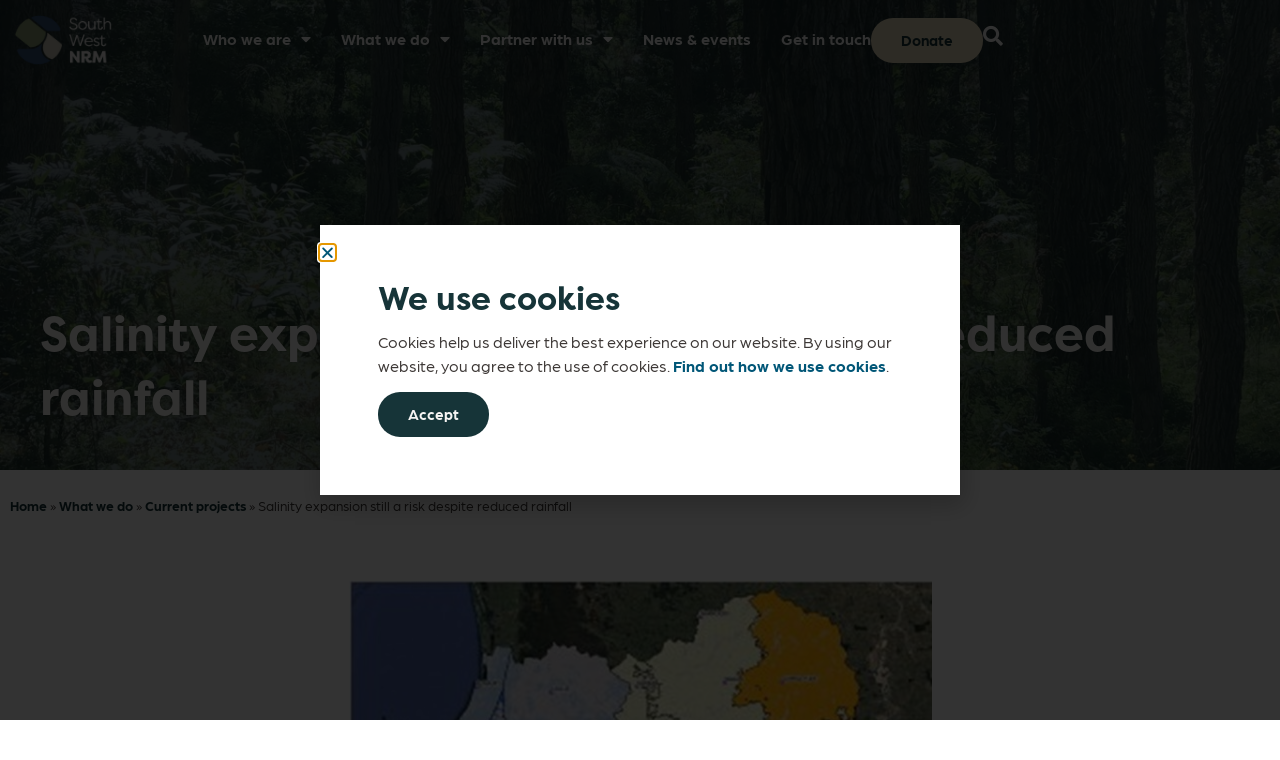

--- FILE ---
content_type: text/html; charset=UTF-8
request_url: https://southwestnrm.org.au/what-we-do/projects-2/salinity-expansion-still-a-risk-despite-reduced-rainfall/
body_size: 24423
content:
<!doctype html>
<html lang="en-AU">
<head>
	<meta charset="UTF-8">
<script>
var gform;gform||(document.addEventListener("gform_main_scripts_loaded",function(){gform.scriptsLoaded=!0}),document.addEventListener("gform/theme/scripts_loaded",function(){gform.themeScriptsLoaded=!0}),window.addEventListener("DOMContentLoaded",function(){gform.domLoaded=!0}),gform={domLoaded:!1,scriptsLoaded:!1,themeScriptsLoaded:!1,isFormEditor:()=>"function"==typeof InitializeEditor,callIfLoaded:function(o){return!(!gform.domLoaded||!gform.scriptsLoaded||!gform.themeScriptsLoaded&&!gform.isFormEditor()||(gform.isFormEditor()&&console.warn("The use of gform.initializeOnLoaded() is deprecated in the form editor context and will be removed in Gravity Forms 3.1."),o(),0))},initializeOnLoaded:function(o){gform.callIfLoaded(o)||(document.addEventListener("gform_main_scripts_loaded",()=>{gform.scriptsLoaded=!0,gform.callIfLoaded(o)}),document.addEventListener("gform/theme/scripts_loaded",()=>{gform.themeScriptsLoaded=!0,gform.callIfLoaded(o)}),window.addEventListener("DOMContentLoaded",()=>{gform.domLoaded=!0,gform.callIfLoaded(o)}))},hooks:{action:{},filter:{}},addAction:function(o,r,e,t){gform.addHook("action",o,r,e,t)},addFilter:function(o,r,e,t){gform.addHook("filter",o,r,e,t)},doAction:function(o){gform.doHook("action",o,arguments)},applyFilters:function(o){return gform.doHook("filter",o,arguments)},removeAction:function(o,r){gform.removeHook("action",o,r)},removeFilter:function(o,r,e){gform.removeHook("filter",o,r,e)},addHook:function(o,r,e,t,n){null==gform.hooks[o][r]&&(gform.hooks[o][r]=[]);var d=gform.hooks[o][r];null==n&&(n=r+"_"+d.length),gform.hooks[o][r].push({tag:n,callable:e,priority:t=null==t?10:t})},doHook:function(r,o,e){var t;if(e=Array.prototype.slice.call(e,1),null!=gform.hooks[r][o]&&((o=gform.hooks[r][o]).sort(function(o,r){return o.priority-r.priority}),o.forEach(function(o){"function"!=typeof(t=o.callable)&&(t=window[t]),"action"==r?t.apply(null,e):e[0]=t.apply(null,e)})),"filter"==r)return e[0]},removeHook:function(o,r,t,n){var e;null!=gform.hooks[o][r]&&(e=(e=gform.hooks[o][r]).filter(function(o,r,e){return!!(null!=n&&n!=o.tag||null!=t&&t!=o.priority)}),gform.hooks[o][r]=e)}});
</script>

	<meta name="viewport" content="width=device-width, initial-scale=1">
	<link rel="profile" href="https://gmpg.org/xfn/11">
	<meta name='robots' content='index, follow, max-image-preview:large, max-snippet:-1, max-video-preview:-1' />
	<style>img:is([sizes="auto" i], [sizes^="auto," i]) { contain-intrinsic-size: 3000px 1500px }</style>
	
	<!-- This site is optimized with the Yoast SEO plugin v26.7 - https://yoast.com/wordpress/plugins/seo/ -->
	<title>Salinity expansion still a risk despite reduced rainfall - South West NRM</title>
	<link rel="canonical" href="https://southwestnrm.org.au/what-we-do/projects-2/salinity-expansion-still-a-risk-despite-reduced-rainfall/" />
	<meta property="og:locale" content="en_US" />
	<meta property="og:type" content="article" />
	<meta property="og:title" content="Salinity expansion still a risk despite reduced rainfall - South West NRM" />
	<meta property="og:description" content="Figure 1. Hydrozone salinity risk in the SWCC region, based on DPIRD analysis from 2012. With decreasing rainfall, there has been an expectation that the area affected by dryland salinity has peaked. However, recent observations by farmers that salinity is expanding in many areas have been verified through groundwater monitoring by the Department of Primary [&hellip;]" />
	<meta property="og:url" content="https://southwestnrm.org.au/what-we-do/projects-2/salinity-expansion-still-a-risk-despite-reduced-rainfall/" />
	<meta property="og:site_name" content="South West NRM" />
	<meta property="article:modified_time" content="2024-06-10T01:54:11+00:00" />
	<meta property="og:image" content="https://southwestnrm.org.au/wp-content/uploads/2024/06/salnity-expansion.jpg" />
	<meta name="twitter:card" content="summary_large_image" />
	<meta name="twitter:label1" content="Est. reading time" />
	<meta name="twitter:data1" content="3 minutes" />
	<script type="application/ld+json" class="yoast-schema-graph">{"@context":"https://schema.org","@graph":[{"@type":"WebPage","@id":"https://southwestnrm.org.au/what-we-do/projects-2/salinity-expansion-still-a-risk-despite-reduced-rainfall/","url":"https://southwestnrm.org.au/what-we-do/projects-2/salinity-expansion-still-a-risk-despite-reduced-rainfall/","name":"Salinity expansion still a risk despite reduced rainfall - South West NRM","isPartOf":{"@id":"https://southwestnrm.org.au/#website"},"primaryImageOfPage":{"@id":"https://southwestnrm.org.au/what-we-do/projects-2/salinity-expansion-still-a-risk-despite-reduced-rainfall/#primaryimage"},"image":{"@id":"https://southwestnrm.org.au/what-we-do/projects-2/salinity-expansion-still-a-risk-despite-reduced-rainfall/#primaryimage"},"thumbnailUrl":"https://southwestnrm.org.au/wp-content/uploads/2024/06/salnity-expansion.jpg","datePublished":"2024-06-10T01:51:03+00:00","dateModified":"2024-06-10T01:54:11+00:00","breadcrumb":{"@id":"https://southwestnrm.org.au/what-we-do/projects-2/salinity-expansion-still-a-risk-despite-reduced-rainfall/#breadcrumb"},"inLanguage":"en-AU","potentialAction":[{"@type":"ReadAction","target":["https://southwestnrm.org.au/what-we-do/projects-2/salinity-expansion-still-a-risk-despite-reduced-rainfall/"]}]},{"@type":"ImageObject","inLanguage":"en-AU","@id":"https://southwestnrm.org.au/what-we-do/projects-2/salinity-expansion-still-a-risk-despite-reduced-rainfall/#primaryimage","url":"https://southwestnrm.org.au/wp-content/uploads/2024/06/salnity-expansion.jpg","contentUrl":"https://southwestnrm.org.au/wp-content/uploads/2024/06/salnity-expansion.jpg","width":583,"height":412},{"@type":"BreadcrumbList","@id":"https://southwestnrm.org.au/what-we-do/projects-2/salinity-expansion-still-a-risk-despite-reduced-rainfall/#breadcrumb","itemListElement":[{"@type":"ListItem","position":1,"name":"Home","item":"https://southwestnrm.org.au/"},{"@type":"ListItem","position":2,"name":"What we do","item":"https://southwestnrm.org.au/what-we-do/"},{"@type":"ListItem","position":3,"name":"Current projects","item":"https://southwestnrm.org.au/what-we-do/projects-2/"},{"@type":"ListItem","position":4,"name":"Salinity expansion still a risk despite reduced rainfall"}]},{"@type":"WebSite","@id":"https://southwestnrm.org.au/#website","url":"https://southwestnrm.org.au/","name":"South West NRM","description":"Building Healthy &amp; Productive Ecosystems","publisher":{"@id":"https://southwestnrm.org.au/#organization"},"potentialAction":[{"@type":"SearchAction","target":{"@type":"EntryPoint","urlTemplate":"https://southwestnrm.org.au/?s={search_term_string}"},"query-input":{"@type":"PropertyValueSpecification","valueRequired":true,"valueName":"search_term_string"}}],"inLanguage":"en-AU"},{"@type":"Organization","@id":"https://southwestnrm.org.au/#organization","name":"South West NRM","url":"https://southwestnrm.org.au/","logo":{"@type":"ImageObject","inLanguage":"en-AU","@id":"https://southwestnrm.org.au/#/schema/logo/image/","url":"https://southwestnrm.org.au/wp-content/uploads/2022/10/refreshed-logo-small-v2.png","contentUrl":"https://southwestnrm.org.au/wp-content/uploads/2022/10/refreshed-logo-small-v2.png","width":216,"height":58,"caption":"South West NRM"},"image":{"@id":"https://southwestnrm.org.au/#/schema/logo/image/"}}]}</script>
	<!-- / Yoast SEO plugin. -->


<link rel="alternate" type="application/rss+xml" title="South West NRM &raquo; Feed" href="https://southwestnrm.org.au/feed/" />
<link rel="alternate" type="application/rss+xml" title="South West NRM &raquo; Comments Feed" href="https://southwestnrm.org.au/comments/feed/" />
		<!-- This site uses the Google Analytics by MonsterInsights plugin v9.11.1 - Using Analytics tracking - https://www.monsterinsights.com/ -->
							<script src="//www.googletagmanager.com/gtag/js?id=G-KPXSXEHQ4N"  data-cfasync="false" data-wpfc-render="false" async></script>
			<script data-cfasync="false" data-wpfc-render="false">
				var mi_version = '9.11.1';
				var mi_track_user = true;
				var mi_no_track_reason = '';
								var MonsterInsightsDefaultLocations = {"page_location":"https:\/\/southwestnrm.org.au\/what-we-do\/projects-2\/salinity-expansion-still-a-risk-despite-reduced-rainfall\/"};
								MonsterInsightsDefaultLocations.page_location = window.location.href;
								if ( typeof MonsterInsightsPrivacyGuardFilter === 'function' ) {
					var MonsterInsightsLocations = (typeof MonsterInsightsExcludeQuery === 'object') ? MonsterInsightsPrivacyGuardFilter( MonsterInsightsExcludeQuery ) : MonsterInsightsPrivacyGuardFilter( MonsterInsightsDefaultLocations );
				} else {
					var MonsterInsightsLocations = (typeof MonsterInsightsExcludeQuery === 'object') ? MonsterInsightsExcludeQuery : MonsterInsightsDefaultLocations;
				}

								var disableStrs = [
										'ga-disable-G-KPXSXEHQ4N',
									];

				/* Function to detect opted out users */
				function __gtagTrackerIsOptedOut() {
					for (var index = 0; index < disableStrs.length; index++) {
						if (document.cookie.indexOf(disableStrs[index] + '=true') > -1) {
							return true;
						}
					}

					return false;
				}

				/* Disable tracking if the opt-out cookie exists. */
				if (__gtagTrackerIsOptedOut()) {
					for (var index = 0; index < disableStrs.length; index++) {
						window[disableStrs[index]] = true;
					}
				}

				/* Opt-out function */
				function __gtagTrackerOptout() {
					for (var index = 0; index < disableStrs.length; index++) {
						document.cookie = disableStrs[index] + '=true; expires=Thu, 31 Dec 2099 23:59:59 UTC; path=/';
						window[disableStrs[index]] = true;
					}
				}

				if ('undefined' === typeof gaOptout) {
					function gaOptout() {
						__gtagTrackerOptout();
					}
				}
								window.dataLayer = window.dataLayer || [];

				window.MonsterInsightsDualTracker = {
					helpers: {},
					trackers: {},
				};
				if (mi_track_user) {
					function __gtagDataLayer() {
						dataLayer.push(arguments);
					}

					function __gtagTracker(type, name, parameters) {
						if (!parameters) {
							parameters = {};
						}

						if (parameters.send_to) {
							__gtagDataLayer.apply(null, arguments);
							return;
						}

						if (type === 'event') {
														parameters.send_to = monsterinsights_frontend.v4_id;
							var hookName = name;
							if (typeof parameters['event_category'] !== 'undefined') {
								hookName = parameters['event_category'] + ':' + name;
							}

							if (typeof MonsterInsightsDualTracker.trackers[hookName] !== 'undefined') {
								MonsterInsightsDualTracker.trackers[hookName](parameters);
							} else {
								__gtagDataLayer('event', name, parameters);
							}
							
						} else {
							__gtagDataLayer.apply(null, arguments);
						}
					}

					__gtagTracker('js', new Date());
					__gtagTracker('set', {
						'developer_id.dZGIzZG': true,
											});
					if ( MonsterInsightsLocations.page_location ) {
						__gtagTracker('set', MonsterInsightsLocations);
					}
										__gtagTracker('config', 'G-KPXSXEHQ4N', {"forceSSL":"true","anonymize_ip":"true","link_attribution":"true"} );
										window.gtag = __gtagTracker;										(function () {
						/* https://developers.google.com/analytics/devguides/collection/analyticsjs/ */
						/* ga and __gaTracker compatibility shim. */
						var noopfn = function () {
							return null;
						};
						var newtracker = function () {
							return new Tracker();
						};
						var Tracker = function () {
							return null;
						};
						var p = Tracker.prototype;
						p.get = noopfn;
						p.set = noopfn;
						p.send = function () {
							var args = Array.prototype.slice.call(arguments);
							args.unshift('send');
							__gaTracker.apply(null, args);
						};
						var __gaTracker = function () {
							var len = arguments.length;
							if (len === 0) {
								return;
							}
							var f = arguments[len - 1];
							if (typeof f !== 'object' || f === null || typeof f.hitCallback !== 'function') {
								if ('send' === arguments[0]) {
									var hitConverted, hitObject = false, action;
									if ('event' === arguments[1]) {
										if ('undefined' !== typeof arguments[3]) {
											hitObject = {
												'eventAction': arguments[3],
												'eventCategory': arguments[2],
												'eventLabel': arguments[4],
												'value': arguments[5] ? arguments[5] : 1,
											}
										}
									}
									if ('pageview' === arguments[1]) {
										if ('undefined' !== typeof arguments[2]) {
											hitObject = {
												'eventAction': 'page_view',
												'page_path': arguments[2],
											}
										}
									}
									if (typeof arguments[2] === 'object') {
										hitObject = arguments[2];
									}
									if (typeof arguments[5] === 'object') {
										Object.assign(hitObject, arguments[5]);
									}
									if ('undefined' !== typeof arguments[1].hitType) {
										hitObject = arguments[1];
										if ('pageview' === hitObject.hitType) {
											hitObject.eventAction = 'page_view';
										}
									}
									if (hitObject) {
										action = 'timing' === arguments[1].hitType ? 'timing_complete' : hitObject.eventAction;
										hitConverted = mapArgs(hitObject);
										__gtagTracker('event', action, hitConverted);
									}
								}
								return;
							}

							function mapArgs(args) {
								var arg, hit = {};
								var gaMap = {
									'eventCategory': 'event_category',
									'eventAction': 'event_action',
									'eventLabel': 'event_label',
									'eventValue': 'event_value',
									'nonInteraction': 'non_interaction',
									'timingCategory': 'event_category',
									'timingVar': 'name',
									'timingValue': 'value',
									'timingLabel': 'event_label',
									'page': 'page_path',
									'location': 'page_location',
									'title': 'page_title',
									'referrer' : 'page_referrer',
								};
								for (arg in args) {
																		if (!(!args.hasOwnProperty(arg) || !gaMap.hasOwnProperty(arg))) {
										hit[gaMap[arg]] = args[arg];
									} else {
										hit[arg] = args[arg];
									}
								}
								return hit;
							}

							try {
								f.hitCallback();
							} catch (ex) {
							}
						};
						__gaTracker.create = newtracker;
						__gaTracker.getByName = newtracker;
						__gaTracker.getAll = function () {
							return [];
						};
						__gaTracker.remove = noopfn;
						__gaTracker.loaded = true;
						window['__gaTracker'] = __gaTracker;
					})();
									} else {
										console.log("");
					(function () {
						function __gtagTracker() {
							return null;
						}

						window['__gtagTracker'] = __gtagTracker;
						window['gtag'] = __gtagTracker;
					})();
									}
			</script>
							<!-- / Google Analytics by MonsterInsights -->
		<script>
window._wpemojiSettings = {"baseUrl":"https:\/\/s.w.org\/images\/core\/emoji\/16.0.1\/72x72\/","ext":".png","svgUrl":"https:\/\/s.w.org\/images\/core\/emoji\/16.0.1\/svg\/","svgExt":".svg","source":{"concatemoji":"https:\/\/southwestnrm.org.au\/wp-includes\/js\/wp-emoji-release.min.js?ver=6.8.3"}};
/*! This file is auto-generated */
!function(s,n){var o,i,e;function c(e){try{var t={supportTests:e,timestamp:(new Date).valueOf()};sessionStorage.setItem(o,JSON.stringify(t))}catch(e){}}function p(e,t,n){e.clearRect(0,0,e.canvas.width,e.canvas.height),e.fillText(t,0,0);var t=new Uint32Array(e.getImageData(0,0,e.canvas.width,e.canvas.height).data),a=(e.clearRect(0,0,e.canvas.width,e.canvas.height),e.fillText(n,0,0),new Uint32Array(e.getImageData(0,0,e.canvas.width,e.canvas.height).data));return t.every(function(e,t){return e===a[t]})}function u(e,t){e.clearRect(0,0,e.canvas.width,e.canvas.height),e.fillText(t,0,0);for(var n=e.getImageData(16,16,1,1),a=0;a<n.data.length;a++)if(0!==n.data[a])return!1;return!0}function f(e,t,n,a){switch(t){case"flag":return n(e,"\ud83c\udff3\ufe0f\u200d\u26a7\ufe0f","\ud83c\udff3\ufe0f\u200b\u26a7\ufe0f")?!1:!n(e,"\ud83c\udde8\ud83c\uddf6","\ud83c\udde8\u200b\ud83c\uddf6")&&!n(e,"\ud83c\udff4\udb40\udc67\udb40\udc62\udb40\udc65\udb40\udc6e\udb40\udc67\udb40\udc7f","\ud83c\udff4\u200b\udb40\udc67\u200b\udb40\udc62\u200b\udb40\udc65\u200b\udb40\udc6e\u200b\udb40\udc67\u200b\udb40\udc7f");case"emoji":return!a(e,"\ud83e\udedf")}return!1}function g(e,t,n,a){var r="undefined"!=typeof WorkerGlobalScope&&self instanceof WorkerGlobalScope?new OffscreenCanvas(300,150):s.createElement("canvas"),o=r.getContext("2d",{willReadFrequently:!0}),i=(o.textBaseline="top",o.font="600 32px Arial",{});return e.forEach(function(e){i[e]=t(o,e,n,a)}),i}function t(e){var t=s.createElement("script");t.src=e,t.defer=!0,s.head.appendChild(t)}"undefined"!=typeof Promise&&(o="wpEmojiSettingsSupports",i=["flag","emoji"],n.supports={everything:!0,everythingExceptFlag:!0},e=new Promise(function(e){s.addEventListener("DOMContentLoaded",e,{once:!0})}),new Promise(function(t){var n=function(){try{var e=JSON.parse(sessionStorage.getItem(o));if("object"==typeof e&&"number"==typeof e.timestamp&&(new Date).valueOf()<e.timestamp+604800&&"object"==typeof e.supportTests)return e.supportTests}catch(e){}return null}();if(!n){if("undefined"!=typeof Worker&&"undefined"!=typeof OffscreenCanvas&&"undefined"!=typeof URL&&URL.createObjectURL&&"undefined"!=typeof Blob)try{var e="postMessage("+g.toString()+"("+[JSON.stringify(i),f.toString(),p.toString(),u.toString()].join(",")+"));",a=new Blob([e],{type:"text/javascript"}),r=new Worker(URL.createObjectURL(a),{name:"wpTestEmojiSupports"});return void(r.onmessage=function(e){c(n=e.data),r.terminate(),t(n)})}catch(e){}c(n=g(i,f,p,u))}t(n)}).then(function(e){for(var t in e)n.supports[t]=e[t],n.supports.everything=n.supports.everything&&n.supports[t],"flag"!==t&&(n.supports.everythingExceptFlag=n.supports.everythingExceptFlag&&n.supports[t]);n.supports.everythingExceptFlag=n.supports.everythingExceptFlag&&!n.supports.flag,n.DOMReady=!1,n.readyCallback=function(){n.DOMReady=!0}}).then(function(){return e}).then(function(){var e;n.supports.everything||(n.readyCallback(),(e=n.source||{}).concatemoji?t(e.concatemoji):e.wpemoji&&e.twemoji&&(t(e.twemoji),t(e.wpemoji)))}))}((window,document),window._wpemojiSettings);
</script>
<link rel="stylesheet" type="text/css" href="https://use.typekit.net/wmr6ybm.css"><style id='wp-emoji-styles-inline-css'>

	img.wp-smiley, img.emoji {
		display: inline !important;
		border: none !important;
		box-shadow: none !important;
		height: 1em !important;
		width: 1em !important;
		margin: 0 0.07em !important;
		vertical-align: -0.1em !important;
		background: none !important;
		padding: 0 !important;
	}
</style>
<style id='filebird-block-filebird-gallery-style-inline-css'>
ul.filebird-block-filebird-gallery{margin:auto!important;padding:0!important;width:100%}ul.filebird-block-filebird-gallery.layout-grid{display:grid;grid-gap:20px;align-items:stretch;grid-template-columns:repeat(var(--columns),1fr);justify-items:stretch}ul.filebird-block-filebird-gallery.layout-grid li img{border:1px solid #ccc;box-shadow:2px 2px 6px 0 rgba(0,0,0,.3);height:100%;max-width:100%;-o-object-fit:cover;object-fit:cover;width:100%}ul.filebird-block-filebird-gallery.layout-masonry{-moz-column-count:var(--columns);-moz-column-gap:var(--space);column-gap:var(--space);-moz-column-width:var(--min-width);columns:var(--min-width) var(--columns);display:block;overflow:auto}ul.filebird-block-filebird-gallery.layout-masonry li{margin-bottom:var(--space)}ul.filebird-block-filebird-gallery li{list-style:none}ul.filebird-block-filebird-gallery li figure{height:100%;margin:0;padding:0;position:relative;width:100%}ul.filebird-block-filebird-gallery li figure figcaption{background:linear-gradient(0deg,rgba(0,0,0,.7),rgba(0,0,0,.3) 70%,transparent);bottom:0;box-sizing:border-box;color:#fff;font-size:.8em;margin:0;max-height:100%;overflow:auto;padding:3em .77em .7em;position:absolute;text-align:center;width:100%;z-index:2}ul.filebird-block-filebird-gallery li figure figcaption a{color:inherit}

</style>
<style id='global-styles-inline-css'>
:root{--wp--preset--aspect-ratio--square: 1;--wp--preset--aspect-ratio--4-3: 4/3;--wp--preset--aspect-ratio--3-4: 3/4;--wp--preset--aspect-ratio--3-2: 3/2;--wp--preset--aspect-ratio--2-3: 2/3;--wp--preset--aspect-ratio--16-9: 16/9;--wp--preset--aspect-ratio--9-16: 9/16;--wp--preset--color--black: #000000;--wp--preset--color--cyan-bluish-gray: #abb8c3;--wp--preset--color--white: #ffffff;--wp--preset--color--pale-pink: #f78da7;--wp--preset--color--vivid-red: #cf2e2e;--wp--preset--color--luminous-vivid-orange: #ff6900;--wp--preset--color--luminous-vivid-amber: #fcb900;--wp--preset--color--light-green-cyan: #7bdcb5;--wp--preset--color--vivid-green-cyan: #00d084;--wp--preset--color--pale-cyan-blue: #8ed1fc;--wp--preset--color--vivid-cyan-blue: #0693e3;--wp--preset--color--vivid-purple: #9b51e0;--wp--preset--gradient--vivid-cyan-blue-to-vivid-purple: linear-gradient(135deg,rgba(6,147,227,1) 0%,rgb(155,81,224) 100%);--wp--preset--gradient--light-green-cyan-to-vivid-green-cyan: linear-gradient(135deg,rgb(122,220,180) 0%,rgb(0,208,130) 100%);--wp--preset--gradient--luminous-vivid-amber-to-luminous-vivid-orange: linear-gradient(135deg,rgba(252,185,0,1) 0%,rgba(255,105,0,1) 100%);--wp--preset--gradient--luminous-vivid-orange-to-vivid-red: linear-gradient(135deg,rgba(255,105,0,1) 0%,rgb(207,46,46) 100%);--wp--preset--gradient--very-light-gray-to-cyan-bluish-gray: linear-gradient(135deg,rgb(238,238,238) 0%,rgb(169,184,195) 100%);--wp--preset--gradient--cool-to-warm-spectrum: linear-gradient(135deg,rgb(74,234,220) 0%,rgb(151,120,209) 20%,rgb(207,42,186) 40%,rgb(238,44,130) 60%,rgb(251,105,98) 80%,rgb(254,248,76) 100%);--wp--preset--gradient--blush-light-purple: linear-gradient(135deg,rgb(255,206,236) 0%,rgb(152,150,240) 100%);--wp--preset--gradient--blush-bordeaux: linear-gradient(135deg,rgb(254,205,165) 0%,rgb(254,45,45) 50%,rgb(107,0,62) 100%);--wp--preset--gradient--luminous-dusk: linear-gradient(135deg,rgb(255,203,112) 0%,rgb(199,81,192) 50%,rgb(65,88,208) 100%);--wp--preset--gradient--pale-ocean: linear-gradient(135deg,rgb(255,245,203) 0%,rgb(182,227,212) 50%,rgb(51,167,181) 100%);--wp--preset--gradient--electric-grass: linear-gradient(135deg,rgb(202,248,128) 0%,rgb(113,206,126) 100%);--wp--preset--gradient--midnight: linear-gradient(135deg,rgb(2,3,129) 0%,rgb(40,116,252) 100%);--wp--preset--font-size--small: 13px;--wp--preset--font-size--medium: 20px;--wp--preset--font-size--large: 36px;--wp--preset--font-size--x-large: 42px;--wp--preset--spacing--20: 0.44rem;--wp--preset--spacing--30: 0.67rem;--wp--preset--spacing--40: 1rem;--wp--preset--spacing--50: 1.5rem;--wp--preset--spacing--60: 2.25rem;--wp--preset--spacing--70: 3.38rem;--wp--preset--spacing--80: 5.06rem;--wp--preset--shadow--natural: 6px 6px 9px rgba(0, 0, 0, 0.2);--wp--preset--shadow--deep: 12px 12px 50px rgba(0, 0, 0, 0.4);--wp--preset--shadow--sharp: 6px 6px 0px rgba(0, 0, 0, 0.2);--wp--preset--shadow--outlined: 6px 6px 0px -3px rgba(255, 255, 255, 1), 6px 6px rgba(0, 0, 0, 1);--wp--preset--shadow--crisp: 6px 6px 0px rgba(0, 0, 0, 1);}:root { --wp--style--global--content-size: 800px;--wp--style--global--wide-size: 1200px; }:where(body) { margin: 0; }.wp-site-blocks > .alignleft { float: left; margin-right: 2em; }.wp-site-blocks > .alignright { float: right; margin-left: 2em; }.wp-site-blocks > .aligncenter { justify-content: center; margin-left: auto; margin-right: auto; }:where(.wp-site-blocks) > * { margin-block-start: 24px; margin-block-end: 0; }:where(.wp-site-blocks) > :first-child { margin-block-start: 0; }:where(.wp-site-blocks) > :last-child { margin-block-end: 0; }:root { --wp--style--block-gap: 24px; }:root :where(.is-layout-flow) > :first-child{margin-block-start: 0;}:root :where(.is-layout-flow) > :last-child{margin-block-end: 0;}:root :where(.is-layout-flow) > *{margin-block-start: 24px;margin-block-end: 0;}:root :where(.is-layout-constrained) > :first-child{margin-block-start: 0;}:root :where(.is-layout-constrained) > :last-child{margin-block-end: 0;}:root :where(.is-layout-constrained) > *{margin-block-start: 24px;margin-block-end: 0;}:root :where(.is-layout-flex){gap: 24px;}:root :where(.is-layout-grid){gap: 24px;}.is-layout-flow > .alignleft{float: left;margin-inline-start: 0;margin-inline-end: 2em;}.is-layout-flow > .alignright{float: right;margin-inline-start: 2em;margin-inline-end: 0;}.is-layout-flow > .aligncenter{margin-left: auto !important;margin-right: auto !important;}.is-layout-constrained > .alignleft{float: left;margin-inline-start: 0;margin-inline-end: 2em;}.is-layout-constrained > .alignright{float: right;margin-inline-start: 2em;margin-inline-end: 0;}.is-layout-constrained > .aligncenter{margin-left: auto !important;margin-right: auto !important;}.is-layout-constrained > :where(:not(.alignleft):not(.alignright):not(.alignfull)){max-width: var(--wp--style--global--content-size);margin-left: auto !important;margin-right: auto !important;}.is-layout-constrained > .alignwide{max-width: var(--wp--style--global--wide-size);}body .is-layout-flex{display: flex;}.is-layout-flex{flex-wrap: wrap;align-items: center;}.is-layout-flex > :is(*, div){margin: 0;}body .is-layout-grid{display: grid;}.is-layout-grid > :is(*, div){margin: 0;}body{padding-top: 0px;padding-right: 0px;padding-bottom: 0px;padding-left: 0px;}a:where(:not(.wp-element-button)){text-decoration: underline;}:root :where(.wp-element-button, .wp-block-button__link){background-color: #32373c;border-width: 0;color: #fff;font-family: inherit;font-size: inherit;line-height: inherit;padding: calc(0.667em + 2px) calc(1.333em + 2px);text-decoration: none;}.has-black-color{color: var(--wp--preset--color--black) !important;}.has-cyan-bluish-gray-color{color: var(--wp--preset--color--cyan-bluish-gray) !important;}.has-white-color{color: var(--wp--preset--color--white) !important;}.has-pale-pink-color{color: var(--wp--preset--color--pale-pink) !important;}.has-vivid-red-color{color: var(--wp--preset--color--vivid-red) !important;}.has-luminous-vivid-orange-color{color: var(--wp--preset--color--luminous-vivid-orange) !important;}.has-luminous-vivid-amber-color{color: var(--wp--preset--color--luminous-vivid-amber) !important;}.has-light-green-cyan-color{color: var(--wp--preset--color--light-green-cyan) !important;}.has-vivid-green-cyan-color{color: var(--wp--preset--color--vivid-green-cyan) !important;}.has-pale-cyan-blue-color{color: var(--wp--preset--color--pale-cyan-blue) !important;}.has-vivid-cyan-blue-color{color: var(--wp--preset--color--vivid-cyan-blue) !important;}.has-vivid-purple-color{color: var(--wp--preset--color--vivid-purple) !important;}.has-black-background-color{background-color: var(--wp--preset--color--black) !important;}.has-cyan-bluish-gray-background-color{background-color: var(--wp--preset--color--cyan-bluish-gray) !important;}.has-white-background-color{background-color: var(--wp--preset--color--white) !important;}.has-pale-pink-background-color{background-color: var(--wp--preset--color--pale-pink) !important;}.has-vivid-red-background-color{background-color: var(--wp--preset--color--vivid-red) !important;}.has-luminous-vivid-orange-background-color{background-color: var(--wp--preset--color--luminous-vivid-orange) !important;}.has-luminous-vivid-amber-background-color{background-color: var(--wp--preset--color--luminous-vivid-amber) !important;}.has-light-green-cyan-background-color{background-color: var(--wp--preset--color--light-green-cyan) !important;}.has-vivid-green-cyan-background-color{background-color: var(--wp--preset--color--vivid-green-cyan) !important;}.has-pale-cyan-blue-background-color{background-color: var(--wp--preset--color--pale-cyan-blue) !important;}.has-vivid-cyan-blue-background-color{background-color: var(--wp--preset--color--vivid-cyan-blue) !important;}.has-vivid-purple-background-color{background-color: var(--wp--preset--color--vivid-purple) !important;}.has-black-border-color{border-color: var(--wp--preset--color--black) !important;}.has-cyan-bluish-gray-border-color{border-color: var(--wp--preset--color--cyan-bluish-gray) !important;}.has-white-border-color{border-color: var(--wp--preset--color--white) !important;}.has-pale-pink-border-color{border-color: var(--wp--preset--color--pale-pink) !important;}.has-vivid-red-border-color{border-color: var(--wp--preset--color--vivid-red) !important;}.has-luminous-vivid-orange-border-color{border-color: var(--wp--preset--color--luminous-vivid-orange) !important;}.has-luminous-vivid-amber-border-color{border-color: var(--wp--preset--color--luminous-vivid-amber) !important;}.has-light-green-cyan-border-color{border-color: var(--wp--preset--color--light-green-cyan) !important;}.has-vivid-green-cyan-border-color{border-color: var(--wp--preset--color--vivid-green-cyan) !important;}.has-pale-cyan-blue-border-color{border-color: var(--wp--preset--color--pale-cyan-blue) !important;}.has-vivid-cyan-blue-border-color{border-color: var(--wp--preset--color--vivid-cyan-blue) !important;}.has-vivid-purple-border-color{border-color: var(--wp--preset--color--vivid-purple) !important;}.has-vivid-cyan-blue-to-vivid-purple-gradient-background{background: var(--wp--preset--gradient--vivid-cyan-blue-to-vivid-purple) !important;}.has-light-green-cyan-to-vivid-green-cyan-gradient-background{background: var(--wp--preset--gradient--light-green-cyan-to-vivid-green-cyan) !important;}.has-luminous-vivid-amber-to-luminous-vivid-orange-gradient-background{background: var(--wp--preset--gradient--luminous-vivid-amber-to-luminous-vivid-orange) !important;}.has-luminous-vivid-orange-to-vivid-red-gradient-background{background: var(--wp--preset--gradient--luminous-vivid-orange-to-vivid-red) !important;}.has-very-light-gray-to-cyan-bluish-gray-gradient-background{background: var(--wp--preset--gradient--very-light-gray-to-cyan-bluish-gray) !important;}.has-cool-to-warm-spectrum-gradient-background{background: var(--wp--preset--gradient--cool-to-warm-spectrum) !important;}.has-blush-light-purple-gradient-background{background: var(--wp--preset--gradient--blush-light-purple) !important;}.has-blush-bordeaux-gradient-background{background: var(--wp--preset--gradient--blush-bordeaux) !important;}.has-luminous-dusk-gradient-background{background: var(--wp--preset--gradient--luminous-dusk) !important;}.has-pale-ocean-gradient-background{background: var(--wp--preset--gradient--pale-ocean) !important;}.has-electric-grass-gradient-background{background: var(--wp--preset--gradient--electric-grass) !important;}.has-midnight-gradient-background{background: var(--wp--preset--gradient--midnight) !important;}.has-small-font-size{font-size: var(--wp--preset--font-size--small) !important;}.has-medium-font-size{font-size: var(--wp--preset--font-size--medium) !important;}.has-large-font-size{font-size: var(--wp--preset--font-size--large) !important;}.has-x-large-font-size{font-size: var(--wp--preset--font-size--x-large) !important;}
:root :where(.wp-block-pullquote){font-size: 1.5em;line-height: 1.6;}
</style>
<link rel='stylesheet' id='hello-elementor-css' href='https://southwestnrm.org.au/wp-content/themes/hello-elementor/assets/css/reset.css?ver=3.4.4' media='all' />
<link rel='stylesheet' id='hello-elementor-theme-style-css' href='https://southwestnrm.org.au/wp-content/themes/hello-elementor/assets/css/theme.css?ver=3.4.4' media='all' />
<link rel='stylesheet' id='hello-elementor-header-footer-css' href='https://southwestnrm.org.au/wp-content/themes/hello-elementor/assets/css/header-footer.css?ver=3.4.4' media='all' />
<link rel='stylesheet' id='elementor-frontend-css' href='https://southwestnrm.org.au/wp-content/plugins/elementor/assets/css/frontend.min.css?ver=3.34.1' media='all' />
<style id='elementor-frontend-inline-css'>
.elementor-52 .elementor-element.elementor-element-8566846:not(.elementor-motion-effects-element-type-background), .elementor-52 .elementor-element.elementor-element-8566846 > .elementor-motion-effects-container > .elementor-motion-effects-layer{background-image:url("https://southwestnrm.org.au/wp-content/uploads/2024/01/Carbon-Farming.jpg");}
</style>
<link rel='stylesheet' id='widget-image-css' href='https://southwestnrm.org.au/wp-content/plugins/elementor/assets/css/widget-image.min.css?ver=3.34.1' media='all' />
<link rel='stylesheet' id='widget-nav-menu-css' href='https://southwestnrm.org.au/wp-content/plugins/elementor-pro/assets/css/widget-nav-menu.min.css?ver=3.34.0' media='all' />
<link rel='stylesheet' id='e-animation-grow-css' href='https://southwestnrm.org.au/wp-content/plugins/elementor/assets/lib/animations/styles/e-animation-grow.min.css?ver=3.34.1' media='all' />
<link rel='stylesheet' id='e-sticky-css' href='https://southwestnrm.org.au/wp-content/plugins/elementor-pro/assets/css/modules/sticky.min.css?ver=3.34.0' media='all' />
<link rel='stylesheet' id='eael-general-css' href='https://southwestnrm.org.au/wp-content/plugins/essential-addons-for-elementor-lite/assets/front-end/css/view/general.min.css?ver=6.5.6' media='all' />
<link rel='stylesheet' id='eael-41-css' href='https://southwestnrm.org.au/wp-content/uploads/essential-addons-elementor/eael-41.css?ver=1718013251' media='all' />
<link rel='stylesheet' id='e-animation-bounce-in-css' href='https://southwestnrm.org.au/wp-content/plugins/elementor/assets/lib/animations/styles/e-animation-bounce-in.min.css?ver=3.34.1' media='all' />
<link rel='stylesheet' id='widget-social-icons-css' href='https://southwestnrm.org.au/wp-content/plugins/elementor/assets/css/widget-social-icons.min.css?ver=3.34.1' media='all' />
<link rel='stylesheet' id='e-apple-webkit-css' href='https://southwestnrm.org.au/wp-content/plugins/elementor/assets/css/conditionals/apple-webkit.min.css?ver=3.34.1' media='all' />
<link rel='stylesheet' id='widget-heading-css' href='https://southwestnrm.org.au/wp-content/plugins/elementor/assets/css/widget-heading.min.css?ver=3.34.1' media='all' />
<link rel='stylesheet' id='gravity_forms_theme_reset-css' href='https://southwestnrm.org.au/wp-content/plugins/gravityforms/assets/css/dist/gravity-forms-theme-reset.min.css?ver=2.9.25' media='all' />
<link rel='stylesheet' id='gravity_forms_theme_foundation-css' href='https://southwestnrm.org.au/wp-content/plugins/gravityforms/assets/css/dist/gravity-forms-theme-foundation.min.css?ver=2.9.25' media='all' />
<link rel='stylesheet' id='gravity_forms_theme_framework-css' href='https://southwestnrm.org.au/wp-content/plugins/gravityforms/assets/css/dist/gravity-forms-theme-framework.min.css?ver=2.9.25' media='all' />
<link rel='stylesheet' id='widget-breadcrumbs-css' href='https://southwestnrm.org.au/wp-content/plugins/elementor-pro/assets/css/widget-breadcrumbs.min.css?ver=3.34.0' media='all' />
<link rel='stylesheet' id='e-popup-css' href='https://southwestnrm.org.au/wp-content/plugins/elementor-pro/assets/css/conditionals/popup.min.css?ver=3.34.0' media='all' />
<link rel='stylesheet' id='elementor-icons-css' href='https://southwestnrm.org.au/wp-content/plugins/elementor/assets/lib/eicons/css/elementor-icons.min.css?ver=5.45.0' media='all' />
<style id='elementor-icons-inline-css'>

		.elementor-add-new-section .elementor-add-templately-promo-button{
            background-color: #5d4fff !important;
            background-image: url(https://southwestnrm.org.au/wp-content/plugins/essential-addons-for-elementor-lite/assets/admin/images/templately/logo-icon.svg);
            background-repeat: no-repeat;
            background-position: center center;
            position: relative;
        }
        
		.elementor-add-new-section .elementor-add-templately-promo-button > i{
            height: 12px;
        }
        
        body .elementor-add-new-section .elementor-add-section-area-button {
            margin-left: 0;
        }

		.elementor-add-new-section .elementor-add-templately-promo-button{
            background-color: #5d4fff !important;
            background-image: url(https://southwestnrm.org.au/wp-content/plugins/essential-addons-for-elementor-lite/assets/admin/images/templately/logo-icon.svg);
            background-repeat: no-repeat;
            background-position: center center;
            position: relative;
        }
        
		.elementor-add-new-section .elementor-add-templately-promo-button > i{
            height: 12px;
        }
        
        body .elementor-add-new-section .elementor-add-section-area-button {
            margin-left: 0;
        }
</style>
<link rel='stylesheet' id='elementor-post-5-css' href='https://southwestnrm.org.au/wp-content/uploads/elementor/css/post-5.css?ver=1768234216' media='all' />
<link rel='stylesheet' id='elementor-post-11-css' href='https://southwestnrm.org.au/wp-content/uploads/elementor/css/post-11.css?ver=1768234216' media='all' />
<link rel='stylesheet' id='elementor-post-41-css' href='https://southwestnrm.org.au/wp-content/uploads/elementor/css/post-41.css?ver=1768234216' media='all' />
<link rel='stylesheet' id='elementor-post-52-css' href='https://southwestnrm.org.au/wp-content/uploads/elementor/css/post-52.css?ver=1768234252' media='all' />
<link rel='stylesheet' id='elementor-post-1065-css' href='https://southwestnrm.org.au/wp-content/uploads/elementor/css/post-1065.css?ver=1768234216' media='all' />
<link rel='stylesheet' id='chld_thm_cfg_child-css' href='https://southwestnrm.org.au/wp-content/themes/hello-elementor-child/style.css?ver=2.6.1.1667459093' media='all' />
<link rel='stylesheet' id='ecs-styles-css' href='https://southwestnrm.org.au/wp-content/plugins/ele-custom-skin/assets/css/ecs-style.css?ver=3.1.9' media='all' />
<link rel='stylesheet' id='elementor-post-421-css' href='https://southwestnrm.org.au/wp-content/uploads/elementor/css/post-421.css?ver=1675056587' media='all' />
<link rel='stylesheet' id='elementor-post-2282-css' href='https://southwestnrm.org.au/wp-content/uploads/elementor/css/post-2282.css?ver=1742204642' media='all' />
<link rel='stylesheet' id='elementor-icons-shared-0-css' href='https://southwestnrm.org.au/wp-content/plugins/elementor/assets/lib/font-awesome/css/fontawesome.min.css?ver=5.15.3' media='all' />
<link rel='stylesheet' id='elementor-icons-fa-solid-css' href='https://southwestnrm.org.au/wp-content/plugins/elementor/assets/lib/font-awesome/css/solid.min.css?ver=5.15.3' media='all' />
<link rel='stylesheet' id='elementor-icons-fa-brands-css' href='https://southwestnrm.org.au/wp-content/plugins/elementor/assets/lib/font-awesome/css/brands.min.css?ver=5.15.3' media='all' />
<script src="https://southwestnrm.org.au/wp-content/plugins/google-analytics-for-wordpress/assets/js/frontend-gtag.min.js?ver=9.11.1" id="monsterinsights-frontend-script-js" async data-wp-strategy="async"></script>
<script data-cfasync="false" data-wpfc-render="false" id='monsterinsights-frontend-script-js-extra'>var monsterinsights_frontend = {"js_events_tracking":"true","download_extensions":"doc,pdf,ppt,zip,xls,docx,pptx,xlsx","inbound_paths":"[{\"path\":\"\\\/go\\\/\",\"label\":\"affiliate\"},{\"path\":\"\\\/recommend\\\/\",\"label\":\"affiliate\"}]","home_url":"https:\/\/southwestnrm.org.au","hash_tracking":"false","v4_id":"G-KPXSXEHQ4N"};</script>
<script src="https://southwestnrm.org.au/wp-content/plugins/elementor-pro/assets/js/page-transitions.min.js?ver=3.34.0" id="page-transitions-js"></script>
<script src="https://southwestnrm.org.au/wp-includes/js/jquery/jquery.min.js?ver=3.7.1" id="jquery-core-js"></script>
<script src="https://southwestnrm.org.au/wp-includes/js/jquery/jquery-migrate.min.js?ver=3.4.1" id="jquery-migrate-js"></script>
<script id="ecs_ajax_load-js-extra">
var ecs_ajax_params = {"ajaxurl":"https:\/\/southwestnrm.org.au\/wp-admin\/admin-ajax.php","posts":"{\"page\":0,\"pagename\":\"salinity-expansion-still-a-risk-despite-reduced-rainfall\",\"error\":\"\",\"m\":\"\",\"p\":0,\"post_parent\":\"\",\"subpost\":\"\",\"subpost_id\":\"\",\"attachment\":\"\",\"attachment_id\":0,\"name\":\"salinity-expansion-still-a-risk-despite-reduced-rainfall\",\"page_id\":0,\"second\":\"\",\"minute\":\"\",\"hour\":\"\",\"day\":0,\"monthnum\":0,\"year\":0,\"w\":0,\"category_name\":\"\",\"tag\":\"\",\"cat\":\"\",\"tag_id\":\"\",\"author\":\"\",\"author_name\":\"\",\"feed\":\"\",\"tb\":\"\",\"paged\":0,\"meta_key\":\"\",\"meta_value\":\"\",\"preview\":\"\",\"s\":\"\",\"sentence\":\"\",\"title\":\"\",\"fields\":\"all\",\"menu_order\":\"\",\"embed\":\"\",\"category__in\":[],\"category__not_in\":[],\"category__and\":[],\"post__in\":[],\"post__not_in\":[],\"post_name__in\":[],\"tag__in\":[],\"tag__not_in\":[],\"tag__and\":[],\"tag_slug__in\":[],\"tag_slug__and\":[],\"post_parent__in\":[],\"post_parent__not_in\":[],\"author__in\":[],\"author__not_in\":[],\"search_columns\":[],\"ignore_sticky_posts\":false,\"suppress_filters\":false,\"cache_results\":true,\"update_post_term_cache\":true,\"update_menu_item_cache\":false,\"lazy_load_term_meta\":true,\"update_post_meta_cache\":true,\"post_type\":\"\",\"posts_per_page\":10,\"nopaging\":false,\"comments_per_page\":\"50\",\"no_found_rows\":false,\"order\":\"DESC\"}"};
</script>
<script src="https://southwestnrm.org.au/wp-content/plugins/ele-custom-skin/assets/js/ecs_ajax_pagination.js?ver=3.1.9" id="ecs_ajax_load-js"></script>
<script src="https://southwestnrm.org.au/wp-content/plugins/ele-custom-skin/assets/js/ecs.js?ver=3.1.9" id="ecs-script-js"></script>
<link rel="https://api.w.org/" href="https://southwestnrm.org.au/wp-json/" /><link rel="alternate" title="JSON" type="application/json" href="https://southwestnrm.org.au/wp-json/wp/v2/pages/1615" /><link rel="EditURI" type="application/rsd+xml" title="RSD" href="https://southwestnrm.org.au/xmlrpc.php?rsd" />
<link rel='shortlink' href='https://southwestnrm.org.au/?p=1615' />
<link rel="alternate" title="oEmbed (JSON)" type="application/json+oembed" href="https://southwestnrm.org.au/wp-json/oembed/1.0/embed?url=https%3A%2F%2Fsouthwestnrm.org.au%2Fwhat-we-do%2Fprojects-2%2Fsalinity-expansion-still-a-risk-despite-reduced-rainfall%2F" />
<link rel="alternate" title="oEmbed (XML)" type="text/xml+oembed" href="https://southwestnrm.org.au/wp-json/oembed/1.0/embed?url=https%3A%2F%2Fsouthwestnrm.org.au%2Fwhat-we-do%2Fprojects-2%2Fsalinity-expansion-still-a-risk-despite-reduced-rainfall%2F&#038;format=xml" />
<!-- HFCM by 99 Robots - Snippet # 2: GTM Header Code -->
<!-- Google Tag Manager -->
<script>(function(w,d,s,l,i){w[l]=w[l]||[];w[l].push({'gtm.start':
new Date().getTime(),event:'gtm.js'});var f=d.getElementsByTagName(s)[0],
j=d.createElement(s),dl=l!='dataLayer'?'&l='+l:'';j.async=true;j.src=
'https://www.googletagmanager.com/gtm.js?id='+i+dl;f.parentNode.insertBefore(j,f);
})(window,document,'script','dataLayer','GTM-MJHSL5QB');</script>
<!-- End Google Tag Manager -->
<!-- /end HFCM by 99 Robots -->
<script>
	jQuery(document).ready(function( $ ) {
		
		$('.elementor-menu-toggle__icon--open').on('click', function() {
			console.log('CLICK');
			$('body').addClass('header-menu-open');
		});
		
		$('.elementor-menu-toggle__icon--close').on('click', function() {
			console.log('CLICK');
			$('body').removeClass('header-menu-open');
		});
		
	});
</script>
<meta name="google-site-verification" content="Ye26_bsYPdbKavz9JS1lM9bO4EyuJaC9xxjuUjZOECE" />

<!-- Meta Pixel Code -->
<script>
!function(f,b,e,v,n,t,s)
{if(f.fbq)return;n=f.fbq=function(){n.callMethod?
n.callMethod.apply(n,arguments):n.queue.push(arguments)};
if(!f._fbq)f._fbq=n;n.push=n;n.loaded=!0;n.version='2.0';
n.queue=[];t=b.createElement(e);t.async=!0;
t.src=v;s=b.getElementsByTagName(e)[0];
s.parentNode.insertBefore(t,s)}(window, document,'script',
'https://connect.facebook.net/en_US/fbevents.js');
fbq('init', '859500085636548');
fbq('track', 'PageView');
</script>
<noscript><img height="1" width="1" style="display:none"
src="https://www.facebook.com/tr?id=859500085636548&ev=PageView&noscript=1"
/></noscript>
<!-- End Meta Pixel Code --><link rel="apple-touch-icon" sizes="180x180" href="/wp-content/uploads/fbrfg/apple-touch-icon.png">
<link rel="icon" type="image/png" sizes="32x32" href="/wp-content/uploads/fbrfg/favicon-32x32.png">
<link rel="icon" type="image/png" sizes="16x16" href="/wp-content/uploads/fbrfg/favicon-16x16.png">
<link rel="manifest" href="/wp-content/uploads/fbrfg/site.webmanifest">
<link rel="mask-icon" href="/wp-content/uploads/fbrfg/safari-pinned-tab.svg" color="#5bbad5">
<link rel="shortcut icon" href="/wp-content/uploads/fbrfg/favicon.ico">
<meta name="msapplication-TileColor" content="#da532c">
<meta name="msapplication-config" content="/wp-content/uploads/fbrfg/browserconfig.xml">
<meta name="theme-color" content="#ffffff"><meta name="generator" content="Elementor 3.34.1; settings: css_print_method-external, google_font-enabled, font_display-auto">
<!-- Google Tag Manager -->
<script>(function(w,d,s,l,i){w[l]=w[l]||[];w[l].push({'gtm.start':
new Date().getTime(),event:'gtm.js'});var f=d.getElementsByTagName(s)[0],
j=d.createElement(s),dl=l!='dataLayer'?'&l='+l:'';j.async=true;j.src=
'https://www.googletagmanager.com/gtm.js?id='+i+dl;f.parentNode.insertBefore(j,f);
})(window,document,'script','dataLayer','GTM-5VRNVBWR');</script>
<!-- End Google Tag Manager -->
<script id="mcjs">!function(c,h,i,m,p){m=c.createElement(h),p=c.getElementsByTagName(h)[0],m.async=1,m.src=i,p.parentNode.insertBefore(m,p)}(document,"script","https://chimpstatic.com/mcjs-connected/js/users/398ea8198efd59d30f9cbe992/05727f2d33e2380bb64d5846f.js");</script>


			<style>
				.e-con.e-parent:nth-of-type(n+4):not(.e-lazyloaded):not(.e-no-lazyload),
				.e-con.e-parent:nth-of-type(n+4):not(.e-lazyloaded):not(.e-no-lazyload) * {
					background-image: none !important;
				}
				@media screen and (max-height: 1024px) {
					.e-con.e-parent:nth-of-type(n+3):not(.e-lazyloaded):not(.e-no-lazyload),
					.e-con.e-parent:nth-of-type(n+3):not(.e-lazyloaded):not(.e-no-lazyload) * {
						background-image: none !important;
					}
				}
				@media screen and (max-height: 640px) {
					.e-con.e-parent:nth-of-type(n+2):not(.e-lazyloaded):not(.e-no-lazyload),
					.e-con.e-parent:nth-of-type(n+2):not(.e-lazyloaded):not(.e-no-lazyload) * {
						background-image: none !important;
					}
				}
			</style>
			<link rel="icon" href="https://southwestnrm.org.au/wp-content/uploads/2024/09/cropped-refreshed-logo-32x32.png" sizes="32x32" />
<link rel="icon" href="https://southwestnrm.org.au/wp-content/uploads/2024/09/cropped-refreshed-logo-192x192.png" sizes="192x192" />
<link rel="apple-touch-icon" href="https://southwestnrm.org.au/wp-content/uploads/2024/09/cropped-refreshed-logo-180x180.png" />
<meta name="msapplication-TileImage" content="https://southwestnrm.org.au/wp-content/uploads/2024/09/cropped-refreshed-logo-270x270.png" />
</head>
<body class="wp-singular page-template-default page page-id-1615 page-child parent-pageid-1523 wp-custom-logo wp-embed-responsive wp-theme-hello-elementor wp-child-theme-hello-elementor-child hello-elementor-default elementor-default elementor-kit-5 elementor-page elementor-page-1615 elementor-page-52">

		<e-page-transition preloader-type="animation" preloader-animation-type="pulse" class="e-page-transition--entering" exclude="^https\:\/\/southwestnrm\.org\.au\/wp\-admin\/">
					</e-page-transition>
		<!-- Google Tag Manager (noscript) -->
<noscript><iframe src="https://www.googletagmanager.com/ns.html?id=GTM-5VRNVBWR"
height="0" width="0" style="display:none;visibility:hidden"></iframe></noscript>
<!-- End Google Tag Manager (noscript) -->

<a class="skip-link screen-reader-text" href="#content">Skip to content</a>

		<header data-elementor-type="header" data-elementor-id="11" class="elementor elementor-11 elementor-location-header" data-elementor-post-type="elementor_library">
			<header class="elementor-element elementor-element-f7c406b animated-fast e-flex e-con-boxed e-con e-parent" data-id="f7c406b" data-element_type="container" data-settings="{&quot;sticky&quot;:&quot;top&quot;,&quot;sticky_effects_offset&quot;:400,&quot;animation&quot;:&quot;none&quot;,&quot;sticky_effects_offset_mobile&quot;:290,&quot;sticky_effects_offset_tablet&quot;:300,&quot;sticky_on&quot;:[&quot;desktop&quot;,&quot;tablet&quot;,&quot;mobile&quot;],&quot;sticky_offset&quot;:0,&quot;sticky_anchor_link_offset&quot;:0}">
					<div class="e-con-inner">
		<div class="elementor-element elementor-element-fafbad9 e-con-full e-flex e-con e-child" data-id="fafbad9" data-element_type="container">
				<div class="elementor-element elementor-element-c2a790a elementor-widget elementor-widget-theme-site-logo elementor-widget-image" data-id="c2a790a" data-element_type="widget" data-widget_type="theme-site-logo.default">
				<div class="elementor-widget-container">
											<a href="https://southwestnrm.org.au">
			<img width="216" height="58" src="https://southwestnrm.org.au/wp-content/uploads/2022/10/refreshed-logo-small-v2.png" class="attachment-full size-full wp-image-1947" alt="" />				</a>
											</div>
				</div>
				</div>
		<div class="elementor-element elementor-element-d74dc85 e-con-full e-flex e-con e-child" data-id="d74dc85" data-element_type="container">
				<div class="elementor-element elementor-element-1f0229e elementor-hidden-desktop elementor-widget elementor-widget-button" data-id="1f0229e" data-element_type="widget" data-widget_type="button.default">
				<div class="elementor-widget-container">
									<div class="elementor-button-wrapper">
					<a class="elementor-button elementor-button-link elementor-size-sm" href="https://southwestnrm.org.au/donate/">
						<span class="elementor-button-content-wrapper">
									<span class="elementor-button-text">Donate</span>
					</span>
					</a>
				</div>
								</div>
				</div>
				<div class="elementor-element elementor-element-32f095f elementor-nav-menu--stretch elementor-nav-menu__text-align-center elementor-nav-menu--dropdown-tablet elementor-nav-menu--toggle elementor-nav-menu--burger elementor-widget elementor-widget-nav-menu" data-id="32f095f" data-element_type="widget" data-settings="{&quot;full_width&quot;:&quot;stretch&quot;,&quot;layout&quot;:&quot;horizontal&quot;,&quot;submenu_icon&quot;:{&quot;value&quot;:&quot;&lt;i class=\&quot;fas fa-caret-down\&quot; aria-hidden=\&quot;true\&quot;&gt;&lt;\/i&gt;&quot;,&quot;library&quot;:&quot;fa-solid&quot;},&quot;toggle&quot;:&quot;burger&quot;}" data-widget_type="nav-menu.default">
				<div class="elementor-widget-container">
								<nav aria-label="Menu" class="elementor-nav-menu--main elementor-nav-menu__container elementor-nav-menu--layout-horizontal e--pointer-underline e--animation-fade">
				<ul id="menu-1-32f095f" class="elementor-nav-menu"><li class="menu-item menu-item-type-post_type menu-item-object-page menu-item-has-children menu-item-29"><a href="https://southwestnrm.org.au/who-we-are/" class="elementor-item">Who we are</a>
<ul class="sub-menu elementor-nav-menu--dropdown">
	<li class="menu-item menu-item-type-post_type menu-item-object-page menu-item-387"><a href="https://southwestnrm.org.au/who-we-are/our-purpose/" class="elementor-sub-item">Our purpose</a></li>
	<li class="menu-item menu-item-type-post_type menu-item-object-page menu-item-388"><a href="https://southwestnrm.org.au/who-we-are/our-network/" class="elementor-sub-item">Our network</a></li>
	<li class="menu-item menu-item-type-post_type menu-item-object-page menu-item-75"><a href="https://southwestnrm.org.au/who-we-are/our-people/" class="elementor-sub-item">Our people</a></li>
	<li class="menu-item menu-item-type-post_type menu-item-object-page menu-item-160"><a href="https://southwestnrm.org.au/who-we-are/our-leadership/" class="elementor-sub-item">Our leadership</a></li>
	<li class="menu-item menu-item-type-post_type menu-item-object-page menu-item-132"><a href="https://southwestnrm.org.au/who-we-are/join-team/" class="elementor-sub-item">Join our team</a></li>
</ul>
</li>
<li class="menu-item menu-item-type-post_type menu-item-object-page current-page-ancestor menu-item-has-children menu-item-28"><a href="https://southwestnrm.org.au/what-we-do/" class="elementor-item">What we do</a>
<ul class="sub-menu elementor-nav-menu--dropdown">
	<li class="menu-item menu-item-type-post_type menu-item-object-page menu-item-1701"><a href="https://southwestnrm.org.au/what-we-do/environmental-conservation/" class="elementor-sub-item">Environmental Conservation</a></li>
	<li class="menu-item menu-item-type-post_type menu-item-object-page menu-item-1637"><a href="https://southwestnrm.org.au/what-we-do/sustainable-agriculture/" class="elementor-sub-item">Sustainable Agriculture</a></li>
	<li class="menu-item menu-item-type-post_type menu-item-object-page current-page-ancestor menu-item-1527"><a href="https://southwestnrm.org.au/what-we-do/projects-2/" class="elementor-sub-item">Current projects</a></li>
	<li class="menu-item menu-item-type-post_type menu-item-object-page menu-item-147"><a href="https://southwestnrm.org.au/what-we-do/current-projects/" class="elementor-sub-item">Past projects</a></li>
	<li class="menu-item menu-item-type-post_type menu-item-object-page menu-item-902"><a href="https://southwestnrm.org.au/what-we-do/landholder-support/" class="elementor-sub-item">Landholder support</a></li>
	<li class="menu-item menu-item-type-post_type menu-item-object-page menu-item-908"><a href="https://southwestnrm.org.au/what-we-do/services-for-organisations/" class="elementor-sub-item">Services for organisations</a></li>
	<li class="menu-item menu-item-type-post_type menu-item-object-page menu-item-2184"><a href="https://southwestnrm.org.au/what-we-do/traditional-custodians/" class="elementor-sub-item">Partnering with Traditional Custodians</a></li>
	<li class="menu-item menu-item-type-post_type menu-item-object-page menu-item-393"><a href="https://southwestnrm.org.au/what-we-do/publications/" class="elementor-sub-item">Resources &amp; Publications</a></li>
</ul>
</li>
<li class="menu-item menu-item-type-post_type menu-item-object-page menu-item-has-children menu-item-26"><a href="https://southwestnrm.org.au/partner-with-us/" class="elementor-item">Partner with us</a>
<ul class="sub-menu elementor-nav-menu--dropdown">
	<li class="menu-item menu-item-type-post_type menu-item-object-page menu-item-2609"><a href="https://southwestnrm.org.au/partner-with-us/western-ringtail-possums/" class="elementor-sub-item">Partner with us: Threatened Species</a></li>
	<li class="menu-item menu-item-type-post_type menu-item-object-page menu-item-2606"><a href="https://southwestnrm.org.au/partner-with-us/science-innovation/" class="elementor-sub-item">Partner with us: Science &amp; Innovation</a></li>
	<li class="menu-item menu-item-type-post_type menu-item-object-page menu-item-2607"><a href="https://southwestnrm.org.au/partner-with-us/planting-trees/" class="elementor-sub-item">Partner with us: Planting Trees</a></li>
</ul>
</li>
<li class="menu-item menu-item-type-post_type menu-item-object-page menu-item-27"><a href="https://southwestnrm.org.au/news-events/" class="elementor-item">News &#038; events</a></li>
<li class="menu-item menu-item-type-post_type menu-item-object-page menu-item-2286"><a href="https://southwestnrm.org.au/contact/" class="elementor-item">Get in touch</a></li>
</ul>			</nav>
					<div class="elementor-menu-toggle" role="button" tabindex="0" aria-label="Menu Toggle" aria-expanded="false">
			<i aria-hidden="true" role="presentation" class="elementor-menu-toggle__icon--open eicon-menu-bar"></i><i aria-hidden="true" role="presentation" class="elementor-menu-toggle__icon--close eicon-close"></i>		</div>
					<nav class="elementor-nav-menu--dropdown elementor-nav-menu__container" aria-hidden="true">
				<ul id="menu-2-32f095f" class="elementor-nav-menu"><li class="menu-item menu-item-type-post_type menu-item-object-page menu-item-has-children menu-item-29"><a href="https://southwestnrm.org.au/who-we-are/" class="elementor-item" tabindex="-1">Who we are</a>
<ul class="sub-menu elementor-nav-menu--dropdown">
	<li class="menu-item menu-item-type-post_type menu-item-object-page menu-item-387"><a href="https://southwestnrm.org.au/who-we-are/our-purpose/" class="elementor-sub-item" tabindex="-1">Our purpose</a></li>
	<li class="menu-item menu-item-type-post_type menu-item-object-page menu-item-388"><a href="https://southwestnrm.org.au/who-we-are/our-network/" class="elementor-sub-item" tabindex="-1">Our network</a></li>
	<li class="menu-item menu-item-type-post_type menu-item-object-page menu-item-75"><a href="https://southwestnrm.org.au/who-we-are/our-people/" class="elementor-sub-item" tabindex="-1">Our people</a></li>
	<li class="menu-item menu-item-type-post_type menu-item-object-page menu-item-160"><a href="https://southwestnrm.org.au/who-we-are/our-leadership/" class="elementor-sub-item" tabindex="-1">Our leadership</a></li>
	<li class="menu-item menu-item-type-post_type menu-item-object-page menu-item-132"><a href="https://southwestnrm.org.au/who-we-are/join-team/" class="elementor-sub-item" tabindex="-1">Join our team</a></li>
</ul>
</li>
<li class="menu-item menu-item-type-post_type menu-item-object-page current-page-ancestor menu-item-has-children menu-item-28"><a href="https://southwestnrm.org.au/what-we-do/" class="elementor-item" tabindex="-1">What we do</a>
<ul class="sub-menu elementor-nav-menu--dropdown">
	<li class="menu-item menu-item-type-post_type menu-item-object-page menu-item-1701"><a href="https://southwestnrm.org.au/what-we-do/environmental-conservation/" class="elementor-sub-item" tabindex="-1">Environmental Conservation</a></li>
	<li class="menu-item menu-item-type-post_type menu-item-object-page menu-item-1637"><a href="https://southwestnrm.org.au/what-we-do/sustainable-agriculture/" class="elementor-sub-item" tabindex="-1">Sustainable Agriculture</a></li>
	<li class="menu-item menu-item-type-post_type menu-item-object-page current-page-ancestor menu-item-1527"><a href="https://southwestnrm.org.au/what-we-do/projects-2/" class="elementor-sub-item" tabindex="-1">Current projects</a></li>
	<li class="menu-item menu-item-type-post_type menu-item-object-page menu-item-147"><a href="https://southwestnrm.org.au/what-we-do/current-projects/" class="elementor-sub-item" tabindex="-1">Past projects</a></li>
	<li class="menu-item menu-item-type-post_type menu-item-object-page menu-item-902"><a href="https://southwestnrm.org.au/what-we-do/landholder-support/" class="elementor-sub-item" tabindex="-1">Landholder support</a></li>
	<li class="menu-item menu-item-type-post_type menu-item-object-page menu-item-908"><a href="https://southwestnrm.org.au/what-we-do/services-for-organisations/" class="elementor-sub-item" tabindex="-1">Services for organisations</a></li>
	<li class="menu-item menu-item-type-post_type menu-item-object-page menu-item-2184"><a href="https://southwestnrm.org.au/what-we-do/traditional-custodians/" class="elementor-sub-item" tabindex="-1">Partnering with Traditional Custodians</a></li>
	<li class="menu-item menu-item-type-post_type menu-item-object-page menu-item-393"><a href="https://southwestnrm.org.au/what-we-do/publications/" class="elementor-sub-item" tabindex="-1">Resources &amp; Publications</a></li>
</ul>
</li>
<li class="menu-item menu-item-type-post_type menu-item-object-page menu-item-has-children menu-item-26"><a href="https://southwestnrm.org.au/partner-with-us/" class="elementor-item" tabindex="-1">Partner with us</a>
<ul class="sub-menu elementor-nav-menu--dropdown">
	<li class="menu-item menu-item-type-post_type menu-item-object-page menu-item-2609"><a href="https://southwestnrm.org.au/partner-with-us/western-ringtail-possums/" class="elementor-sub-item" tabindex="-1">Partner with us: Threatened Species</a></li>
	<li class="menu-item menu-item-type-post_type menu-item-object-page menu-item-2606"><a href="https://southwestnrm.org.au/partner-with-us/science-innovation/" class="elementor-sub-item" tabindex="-1">Partner with us: Science &amp; Innovation</a></li>
	<li class="menu-item menu-item-type-post_type menu-item-object-page menu-item-2607"><a href="https://southwestnrm.org.au/partner-with-us/planting-trees/" class="elementor-sub-item" tabindex="-1">Partner with us: Planting Trees</a></li>
</ul>
</li>
<li class="menu-item menu-item-type-post_type menu-item-object-page menu-item-27"><a href="https://southwestnrm.org.au/news-events/" class="elementor-item" tabindex="-1">News &#038; events</a></li>
<li class="menu-item menu-item-type-post_type menu-item-object-page menu-item-2286"><a href="https://southwestnrm.org.au/contact/" class="elementor-item" tabindex="-1">Get in touch</a></li>
</ul>			</nav>
						</div>
				</div>
				<div class="elementor-element elementor-element-20ce801 elementor-hidden-tablet elementor-hidden-mobile elementor-widget elementor-widget-button" data-id="20ce801" data-element_type="widget" data-widget_type="button.default">
				<div class="elementor-widget-container">
									<div class="elementor-button-wrapper">
					<a class="elementor-button elementor-button-link elementor-size-sm" href="https://southwestnrm.org.au/donate/">
						<span class="elementor-button-content-wrapper">
									<span class="elementor-button-text">Donate</span>
					</span>
					</a>
				</div>
								</div>
				</div>
				<div class="elementor-element elementor-element-262f086 elementor-view-default elementor-widget elementor-widget-icon" data-id="262f086" data-element_type="widget" data-widget_type="icon.default">
				<div class="elementor-widget-container">
							<div class="elementor-icon-wrapper">
			<a class="elementor-icon elementor-animation-grow" href="https://southwestnrm.org.au/search/">
			<i aria-hidden="true" class="fas fa-search"></i>			</a>
		</div>
						</div>
				</div>
				</div>
					</div>
				</header>
				</header>
				<div data-elementor-type="single-page" data-elementor-id="52" class="elementor elementor-52 elementor-location-single post-1615 page type-page status-publish hentry" data-elementor-post-type="elementor_library">
					<section class="elementor-section elementor-top-section elementor-element elementor-element-8566846 elementor-section-height-min-height elementor-section-items-bottom elementor-section-boxed elementor-section-height-default" data-id="8566846" data-element_type="section" data-settings="{&quot;background_background&quot;:&quot;classic&quot;}">
						<div class="elementor-container elementor-column-gap-default">
					<div class="elementor-column elementor-col-100 elementor-top-column elementor-element elementor-element-4881897" data-id="4881897" data-element_type="column">
			<div class="elementor-widget-wrap elementor-element-populated">
						<div class="elementor-element elementor-element-13b1fee elementor-widget elementor-widget-theme-post-title elementor-page-title elementor-widget-heading" data-id="13b1fee" data-element_type="widget" data-widget_type="theme-post-title.default">
				<div class="elementor-widget-container">
					<h1 class="elementor-heading-title elementor-size-default">Salinity expansion still a risk despite reduced rainfall</h1>				</div>
				</div>
					</div>
		</div>
					</div>
		</section>
				<section class="elementor-section elementor-top-section elementor-element elementor-element-524ae2a elementor-section-boxed elementor-section-height-default elementor-section-height-default" data-id="524ae2a" data-element_type="section">
						<div class="elementor-container elementor-column-gap-default">
					<div class="elementor-column elementor-col-100 elementor-top-column elementor-element elementor-element-7c10b99" data-id="7c10b99" data-element_type="column">
			<div class="elementor-widget-wrap elementor-element-populated">
						<div class="elementor-element elementor-element-20a9d35 elementor-widget elementor-widget-breadcrumbs" data-id="20a9d35" data-element_type="widget" data-widget_type="breadcrumbs.default">
				<div class="elementor-widget-container">
					<p id="breadcrumbs"><span><span><a href="https://southwestnrm.org.au/">Home</a></span> » <span><a href="https://southwestnrm.org.au/what-we-do/">What we do</a></span> » <span><a href="https://southwestnrm.org.au/what-we-do/projects-2/">Current projects</a></span> » <span class="breadcrumb_last" aria-current="page">Salinity expansion still a risk despite reduced rainfall</span></span></p>				</div>
				</div>
					</div>
		</div>
					</div>
		</section>
				<section class="elementor-section elementor-top-section elementor-element elementor-element-70b4fc2 elementor-section-boxed elementor-section-height-default elementor-section-height-default" data-id="70b4fc2" data-element_type="section">
						<div class="elementor-container elementor-column-gap-no">
					<div class="elementor-column elementor-col-100 elementor-top-column elementor-element elementor-element-6a721fd" data-id="6a721fd" data-element_type="column">
			<div class="elementor-widget-wrap elementor-element-populated">
						<div class="elementor-element elementor-element-08e8c9c elementor-widget elementor-widget-theme-post-content" data-id="08e8c9c" data-element_type="widget" data-widget_type="theme-post-content.default">
				<div class="elementor-widget-container">
							<div data-elementor-type="wp-page" data-elementor-id="1615" class="elementor elementor-1615" data-elementor-post-type="page">
						<section class="elementor-section elementor-top-section elementor-element elementor-element-a5c21b1 elementor-section-boxed elementor-section-height-default elementor-section-height-default" data-id="a5c21b1" data-element_type="section">
						<div class="elementor-container elementor-column-gap-default">
					<div class="elementor-column elementor-col-100 elementor-top-column elementor-element elementor-element-74dcd08" data-id="74dcd08" data-element_type="column">
			<div class="elementor-widget-wrap elementor-element-populated">
						<div class="elementor-element elementor-element-1d0f45b elementor-widget elementor-widget-image" data-id="1d0f45b" data-element_type="widget" data-widget_type="image.default">
				<div class="elementor-widget-container">
															<img fetchpriority="high" decoding="async" width="583" height="412" src="https://southwestnrm.org.au/wp-content/uploads/2024/06/salnity-expansion.jpg" class="attachment-medium_large size-medium_large wp-image-1617" alt="" srcset="https://southwestnrm.org.au/wp-content/uploads/2024/06/salnity-expansion.jpg 583w, https://southwestnrm.org.au/wp-content/uploads/2024/06/salnity-expansion-300x212.jpg 300w" sizes="(max-width: 583px) 100vw, 583px" />															</div>
				</div>
				<div class="elementor-element elementor-element-e0d427b elementor-widget elementor-widget-text-editor" data-id="e0d427b" data-element_type="widget" data-widget_type="text-editor.default">
				<div class="elementor-widget-container">
									<p style="text-align: center;"><em>Figure 1. Hydrozone salinity risk in the SWCC region, based on DPIRD analysis from 2012.</em></p>								</div>
				</div>
					</div>
		</div>
					</div>
		</section>
				<section class="elementor-section elementor-top-section elementor-element elementor-element-498f549 elementor-section-boxed elementor-section-height-default elementor-section-height-default" data-id="498f549" data-element_type="section">
						<div class="elementor-container elementor-column-gap-default">
					<div class="elementor-column elementor-col-100 elementor-top-column elementor-element elementor-element-1158ced" data-id="1158ced" data-element_type="column">
			<div class="elementor-widget-wrap elementor-element-populated">
						<div class="elementor-element elementor-element-9540981 elementor-widget elementor-widget-text-editor" data-id="9540981" data-element_type="widget" data-widget_type="text-editor.default">
				<div class="elementor-widget-container">
									<p>With decreasing rainfall, there has been an expectation that the area affected by dryland salinity has peaked. However, recent observations by farmers that salinity is expanding in many areas have been verified through groundwater monitoring by the Department of Primary Industries and Regional Development (DPIRD), particularly where clearing of native vegetation or plantations has been relatively recent.</p>
<p>In 2012, DPIRD analysed groundwater trends from 1500 surveillance bores to assess salinity expansion risk across the south-west agricultural region (Geraldton to Esperance). The region was split into “hydrozones”, or areas with similar hydrogeology, climate, landscape and farming systems to help characterise trends within smaller geographical areas.</p>
<p>The analysis revealed that 82% of the region had a moderate risk of increasing salinity, 10% had a high risk and only 8% had a low risk (Figure 1).</p>
<p>In the South West NRM region, most hydrozones had a moderate or low risk of increasing salinity. However, the South-Western Zone of Ancient Drainage (roughly between Wagin and Lake Grace, extending from Katanning in the south to Corrigin in the north) was classified as a high salinity risk due to a dominance of rising groundwater trends and its broad, flat valley floors. Sandy soils and more recent clearing events in much of the hydrozone contribute to the high risk of expanding salinity, despite declining rainfall. It is worth noting that the expansion of salinity due to past clearing is likely to continue rising beyond 2040.</p>
<p>Since the 2012 assessment, the most significant event to impact groundwater trends in the SWNRM region was a series of unseasonal rainfall events in February 2017, which caused increased rates of groundwater rise in the south-east of the region. These had generally returned to their previous trends by 2019-20.</p>
<p>In 2019-20, groundwater levels started to fall or stabilise in the Western (Collie) and Eastern (Darkan / Boyup Brook) Darling Range, Warren-Denmark (Manjimup / Walpole) and parts of the Southern Zones of Rejuvenated Drainage (Narrogin / Kojonup) hydrozones within the SWNRM region, where decadal trends of reduced annual rainfall have occurred.</p>
<p>However, at a smaller scale within hydrozones, groundwater level rises of up to one metre per year were observed in the Eastern Darling Range and Warren-Denmark hydrozones where blue gum plantations had been harvested or removed. As the unseasonal rainfall events of February 2017 did not reach this far west, these groundwater rises are attributed solely to the removal of the plantations and are expected to continue for some time.</p>
<p>So, despite the trend of a drying climate, the risk of dryland salinity is still real, especially where clearing of native vegetation or plantations has been more recent. DPIRD is currently undertaking another salinity risk assessment for the whole south-west agricultural region in partnership with CSIRO, expected to be published in 2021.</p>
<p>For information on managing dryland salinity, visit this&nbsp;<a href="https://www.agric.wa.gov.au/soil-salinity/managing-dryland-salinity-south-west-western-australia">DPIRD link</a>.</p>
<p><em>This article was co-authored with Dr Paul Raper, Water Research Scientist DPIRD.</em></p>								</div>
				</div>
					</div>
		</div>
					</div>
		</section>
				</div>
						</div>
				</div>
					</div>
		</div>
					</div>
		</section>
				</div>
				<footer data-elementor-type="footer" data-elementor-id="41" class="elementor elementor-41 elementor-location-footer" data-elementor-post-type="elementor_library">
					<section class="elementor-section elementor-top-section elementor-element elementor-element-003e6d8 elementor-section-boxed elementor-section-height-default elementor-section-height-default" data-id="003e6d8" data-element_type="section" data-settings="{&quot;background_background&quot;:&quot;classic&quot;}">
						<div class="elementor-container elementor-column-gap-default">
					<div class="elementor-column elementor-col-33 elementor-top-column elementor-element elementor-element-c8db252" data-id="c8db252" data-element_type="column">
			<div class="elementor-widget-wrap elementor-element-populated">
						<div class="elementor-element elementor-element-9dc2c3d elementor-widget__width-auto elementor-widget elementor-widget-theme-site-logo elementor-widget-image" data-id="9dc2c3d" data-element_type="widget" data-widget_type="theme-site-logo.default">
				<div class="elementor-widget-container">
											<a href="https://southwestnrm.org.au">
			<img width="216" height="58" src="https://southwestnrm.org.au/wp-content/uploads/2022/10/refreshed-logo-small-v2.png" class="attachment-medium size-medium wp-image-1947" alt="" />				</a>
											</div>
				</div>
				<div class="elementor-element elementor-element-f00f16a elementor-shape-square e-grid-align-left elementor-widget__width-inherit elementor-grid-0 elementor-widget elementor-widget-social-icons" data-id="f00f16a" data-element_type="widget" data-widget_type="social-icons.default">
				<div class="elementor-widget-container">
							<div class="elementor-social-icons-wrapper elementor-grid" role="list">
							<span class="elementor-grid-item" role="listitem">
					<a class="elementor-icon elementor-social-icon elementor-social-icon-facebook elementor-animation-bounce-in elementor-repeater-item-03eb548" href="https://www.facebook.com/swnrmwa" target="_blank">
						<span class="elementor-screen-only">Facebook</span>
						<i aria-hidden="true" class="fab fa-facebook"></i>					</a>
				</span>
							<span class="elementor-grid-item" role="listitem">
					<a class="elementor-icon elementor-social-icon elementor-social-icon-twitter elementor-animation-bounce-in elementor-repeater-item-0ad7b96" href="https://twitter.com/southwestnrm" target="_blank">
						<span class="elementor-screen-only">Twitter</span>
						<i aria-hidden="true" class="fab fa-twitter"></i>					</a>
				</span>
							<span class="elementor-grid-item" role="listitem">
					<a class="elementor-icon elementor-social-icon elementor-social-icon-youtube elementor-animation-bounce-in elementor-repeater-item-6680264" href="https://www.youtube.com/@southwestnrm" target="_blank">
						<span class="elementor-screen-only">Youtube</span>
						<i aria-hidden="true" class="fab fa-youtube"></i>					</a>
				</span>
							<span class="elementor-grid-item" role="listitem">
					<a class="elementor-icon elementor-social-icon elementor-social-icon-instagram elementor-animation-bounce-in elementor-repeater-item-cbb5fa0" href="https://www.instagram.com/southwestnrm" target="_blank">
						<span class="elementor-screen-only">Instagram</span>
						<i aria-hidden="true" class="fab fa-instagram"></i>					</a>
				</span>
							<span class="elementor-grid-item" role="listitem">
					<a class="elementor-icon elementor-social-icon elementor-social-icon-linkedin elementor-animation-bounce-in elementor-repeater-item-611927b" href="https://www.linkedin.com/company/southwestnrm/" target="_blank">
						<span class="elementor-screen-only">Linkedin</span>
						<i aria-hidden="true" class="fab fa-linkedin"></i>					</a>
				</span>
					</div>
						</div>
				</div>
					</div>
		</div>
				<div class="elementor-column elementor-col-33 elementor-top-column elementor-element elementor-element-cc22d13" data-id="cc22d13" data-element_type="column">
			<div class="elementor-widget-wrap elementor-element-populated">
						<div class="elementor-element elementor-element-4cef0b5 elementor-widget elementor-widget-heading" data-id="4cef0b5" data-element_type="widget" data-widget_type="heading.default">
				<div class="elementor-widget-container">
					<h3 class="elementor-heading-title elementor-size-default">Acknowledgement of Country</h3>				</div>
				</div>
				<div class="elementor-element elementor-element-b6a5866 elementor-widget elementor-widget-text-editor" data-id="b6a5866" data-element_type="widget" data-widget_type="text-editor.default">
				<div class="elementor-widget-container">
									<p><em>Ngala kaaditj Noongar moort keyen kaadak nitja boodja </em></p><p>We acknowledge the Noongar people as the Traditional Owners of the land that we live and work on, and their continuing connection to land, water, and community. We pay our respects to Elders past and present and extend that respect to all Aboriginal and Torres Strait Islander peoples.</p><p>Aboriginal and Torres Strait Islander people should be aware that this website contains images, voices and names of deceased persons.</p>								</div>
				</div>
					</div>
		</div>
				<div class="elementor-column elementor-col-33 elementor-top-column elementor-element elementor-element-beedd6f" data-id="beedd6f" data-element_type="column">
			<div class="elementor-widget-wrap elementor-element-populated">
						<div class="elementor-element elementor-element-798d1a2 eael-gravity-form-button-custom elementor-widget elementor-widget-eael-gravity-form" data-id="798d1a2" data-element_type="widget" data-widget_type="eael-gravity-form.default">
				<div class="elementor-widget-container">
								<div class="eael-contact-form eael-gravity-form eael-contact-form-align-default">
		        
                <div class='gf_browser_chrome gform_wrapper gravity-theme gform-theme--no-framework' data-form-theme='gravity-theme' data-form-index='0' id='gform_wrapper_1' ><form method='post' enctype='multipart/form-data' target='gform_ajax_frame_1' id='gform_1'  action='/what-we-do/projects-2/salinity-expansion-still-a-risk-despite-reduced-rainfall/' data-formid='1' novalidate>
                        <div class='gform-body gform_body'><div id='gform_fields_1' class='gform_fields top_label form_sublabel_below description_below validation_below'><div id="field_1_6" class="gfield gfield--type-honeypot gform_validation_container field_sublabel_below gfield--has-description field_description_below field_validation_below gfield_visibility_visible"  ><label class='gfield_label gform-field-label' for='input_1_6'>Email</label><div class='ginput_container'><input name='input_6' id='input_1_6' type='text' value='' autocomplete='new-password'/></div><div class='gfield_description' id='gfield_description_1_6'>This field is for validation purposes and should be left unchanged.</div></div><div id="field_1_1" class="gfield gfield--type-text gfield--width-third gfield_contains_required field_sublabel_below gfield--no-description field_description_below hidden_label field_validation_below gfield_visibility_visible"  ><label class='gfield_label gform-field-label' for='input_1_1'>First name<span class="gfield_required"><span class="gfield_required gfield_required_text">(Required)</span></span></label><div class='ginput_container ginput_container_text'><input name='input_1' id='input_1_1' type='text' value='' class='large'    placeholder='First name' aria-required="true" aria-invalid="false"   /></div></div><div id="field_1_5" class="gfield gfield--type-text gfield--width-third gfield_contains_required field_sublabel_below gfield--no-description field_description_below hidden_label field_validation_below gfield_visibility_visible"  ><label class='gfield_label gform-field-label' for='input_1_5'>Last name<span class="gfield_required"><span class="gfield_required gfield_required_text">(Required)</span></span></label><div class='ginput_container ginput_container_text'><input name='input_5' id='input_1_5' type='text' value='' class='large'    placeholder='Last name' aria-required="true" aria-invalid="false"   /></div></div><div id="field_1_3" class="gfield gfield--type-email gfield--width-third gfield_contains_required field_sublabel_below gfield--no-description field_description_below hidden_label field_validation_below gfield_visibility_visible"  ><label class='gfield_label gform-field-label' for='input_1_3'>Email<span class="gfield_required"><span class="gfield_required gfield_required_text">(Required)</span></span></label><div class='ginput_container ginput_container_email'>
                            <input name='input_3' id='input_1_3' type='email' value='' class='large'   placeholder='Email address' aria-required="true" aria-invalid="false"  />
                        </div></div></div></div>
        <div class='gform-footer gform_footer top_label'> <input type='submit' id='gform_submit_button_1' class='gform_button button gform-button--width-full' onclick='gform.submission.handleButtonClick(this);' data-submission-type='submit' value='Sign up to newsletter'  /> <input type='hidden' name='gform_ajax' value='form_id=1&amp;title=&amp;description=&amp;tabindex=0&amp;theme=gravity-theme&amp;hash=535e1422ab667f3542c3f9ed5ec606f2' />
            <input type='hidden' class='gform_hidden' name='gform_submission_method' data-js='gform_submission_method_1' value='iframe' />
            <input type='hidden' class='gform_hidden' name='gform_theme' data-js='gform_theme_1' id='gform_theme_1' value='gravity-theme' />
            <input type='hidden' class='gform_hidden' name='gform_style_settings' data-js='gform_style_settings_1' id='gform_style_settings_1' value='' />
            <input type='hidden' class='gform_hidden' name='is_submit_1' value='1' />
            <input type='hidden' class='gform_hidden' name='gform_submit' value='1' />
            
            <input type='hidden' class='gform_hidden' name='gform_unique_id' value='' />
            <input type='hidden' class='gform_hidden' name='state_1' value='WyJbXSIsImMxNmNkNmU3ZDAyNzE5OTBjNmM4Y2ViNDBjNzI5OTM3Il0=' />
            <input type='hidden' autocomplete='off' class='gform_hidden' name='gform_target_page_number_1' id='gform_target_page_number_1' value='0' />
            <input type='hidden' autocomplete='off' class='gform_hidden' name='gform_source_page_number_1' id='gform_source_page_number_1' value='1' />
            <input type='hidden' name='gform_field_values' value='' />
            
        </div>
                        </form>
                        </div>
		                <iframe style='display:none;width:0px;height:0px;' src='about:blank' name='gform_ajax_frame_1' id='gform_ajax_frame_1' title='This iframe contains the logic required to handle Ajax powered Gravity Forms.'></iframe>
		                <script>
gform.initializeOnLoaded( function() {gformInitSpinner( 1, 'https://southwestnrm.org.au/wp-content/plugins/gravityforms/images/spinner.svg', true );jQuery('#gform_ajax_frame_1').on('load',function(){var contents = jQuery(this).contents().find('*').html();var is_postback = contents.indexOf('GF_AJAX_POSTBACK') >= 0;if(!is_postback){return;}var form_content = jQuery(this).contents().find('#gform_wrapper_1');var is_confirmation = jQuery(this).contents().find('#gform_confirmation_wrapper_1').length > 0;var is_redirect = contents.indexOf('gformRedirect(){') >= 0;var is_form = form_content.length > 0 && ! is_redirect && ! is_confirmation;var mt = parseInt(jQuery('html').css('margin-top'), 10) + parseInt(jQuery('body').css('margin-top'), 10) + 100;if(is_form){jQuery('#gform_wrapper_1').html(form_content.html());if(form_content.hasClass('gform_validation_error')){jQuery('#gform_wrapper_1').addClass('gform_validation_error');} else {jQuery('#gform_wrapper_1').removeClass('gform_validation_error');}setTimeout( function() { /* delay the scroll by 50 milliseconds to fix a bug in chrome */  }, 50 );if(window['gformInitDatepicker']) {gformInitDatepicker();}if(window['gformInitPriceFields']) {gformInitPriceFields();}var current_page = jQuery('#gform_source_page_number_1').val();gformInitSpinner( 1, 'https://southwestnrm.org.au/wp-content/plugins/gravityforms/images/spinner.svg', true );jQuery(document).trigger('gform_page_loaded', [1, current_page]);window['gf_submitting_1'] = false;}else if(!is_redirect){var confirmation_content = jQuery(this).contents().find('.GF_AJAX_POSTBACK').html();if(!confirmation_content){confirmation_content = contents;}jQuery('#gform_wrapper_1').replaceWith(confirmation_content);jQuery(document).trigger('gform_confirmation_loaded', [1]);window['gf_submitting_1'] = false;wp.a11y.speak(jQuery('#gform_confirmation_message_1').text());}else{jQuery('#gform_1').append(contents);if(window['gformRedirect']) {gformRedirect();}}jQuery(document).trigger("gform_pre_post_render", [{ formId: "1", currentPage: "current_page", abort: function() { this.preventDefault(); } }]);        if (event && event.defaultPrevented) {                return;        }        const gformWrapperDiv = document.getElementById( "gform_wrapper_1" );        if ( gformWrapperDiv ) {            const visibilitySpan = document.createElement( "span" );            visibilitySpan.id = "gform_visibility_test_1";            gformWrapperDiv.insertAdjacentElement( "afterend", visibilitySpan );        }        const visibilityTestDiv = document.getElementById( "gform_visibility_test_1" );        let postRenderFired = false;        function triggerPostRender() {            if ( postRenderFired ) {                return;            }            postRenderFired = true;            gform.core.triggerPostRenderEvents( 1, current_page );            if ( visibilityTestDiv ) {                visibilityTestDiv.parentNode.removeChild( visibilityTestDiv );            }        }        function debounce( func, wait, immediate ) {            var timeout;            return function() {                var context = this, args = arguments;                var later = function() {                    timeout = null;                    if ( !immediate ) func.apply( context, args );                };                var callNow = immediate && !timeout;                clearTimeout( timeout );                timeout = setTimeout( later, wait );                if ( callNow ) func.apply( context, args );            };        }        const debouncedTriggerPostRender = debounce( function() {            triggerPostRender();        }, 200 );        if ( visibilityTestDiv && visibilityTestDiv.offsetParent === null ) {            const observer = new MutationObserver( ( mutations ) => {                mutations.forEach( ( mutation ) => {                    if ( mutation.type === 'attributes' && visibilityTestDiv.offsetParent !== null ) {                        debouncedTriggerPostRender();                        observer.disconnect();                    }                });            });            observer.observe( document.body, {                attributes: true,                childList: false,                subtree: true,                attributeFilter: [ 'style', 'class' ],            });        } else {            triggerPostRender();        }    } );} );
</script>
			</div>
            				</div>
				</div>
					</div>
		</div>
					</div>
		</section>
				<section class="elementor-section elementor-top-section elementor-element elementor-element-5eed84a elementor-section-boxed elementor-section-height-default elementor-section-height-default" data-id="5eed84a" data-element_type="section" data-settings="{&quot;background_background&quot;:&quot;classic&quot;}">
						<div class="elementor-container elementor-column-gap-default">
					<div class="elementor-column elementor-col-20 elementor-top-column elementor-element elementor-element-e0ad0bb" data-id="e0ad0bb" data-element_type="column">
			<div class="elementor-widget-wrap elementor-element-populated">
						<div class="elementor-element elementor-element-e3138e1 elementor-nav-menu__align-start elementor-nav-menu--dropdown-none elementor-widget elementor-widget-nav-menu" data-id="e3138e1" data-element_type="widget" data-settings="{&quot;submenu_icon&quot;:{&quot;value&quot;:&quot;&lt;i class=\&quot;\&quot; aria-hidden=\&quot;true\&quot;&gt;&lt;\/i&gt;&quot;,&quot;library&quot;:&quot;&quot;},&quot;layout&quot;:&quot;horizontal&quot;}" data-widget_type="nav-menu.default">
				<div class="elementor-widget-container">
								<nav aria-label="Menu" class="elementor-nav-menu--main elementor-nav-menu__container elementor-nav-menu--layout-horizontal e--pointer-underline e--animation-fade">
				<ul id="menu-1-e3138e1" class="elementor-nav-menu"><li class="menu-item menu-item-type-post_type menu-item-object-page menu-item-privacy-policy menu-item-44"><a rel="privacy-policy" href="https://southwestnrm.org.au/privacy-policy/" class="elementor-item">Privacy Policy</a></li>
<li class="menu-item menu-item-type-post_type menu-item-object-page menu-item-45"><a href="https://southwestnrm.org.au/terms-and-conditions/" class="elementor-item">Terms and Conditions</a></li>
</ul>			</nav>
						<nav class="elementor-nav-menu--dropdown elementor-nav-menu__container" aria-hidden="true">
				<ul id="menu-2-e3138e1" class="elementor-nav-menu"><li class="menu-item menu-item-type-post_type menu-item-object-page menu-item-privacy-policy menu-item-44"><a rel="privacy-policy" href="https://southwestnrm.org.au/privacy-policy/" class="elementor-item" tabindex="-1">Privacy Policy</a></li>
<li class="menu-item menu-item-type-post_type menu-item-object-page menu-item-45"><a href="https://southwestnrm.org.au/terms-and-conditions/" class="elementor-item" tabindex="-1">Terms and Conditions</a></li>
</ul>			</nav>
						</div>
				</div>
					</div>
		</div>
				<div class="elementor-column elementor-col-20 elementor-top-column elementor-element elementor-element-b0396d4" data-id="b0396d4" data-element_type="column">
			<div class="elementor-widget-wrap elementor-element-populated">
						<div class="elementor-element elementor-element-439b589 elementor-widget elementor-widget-image" data-id="439b589" data-element_type="widget" data-widget_type="image.default">
				<div class="elementor-widget-container">
															<img width="150" height="150" src="https://southwestnrm.org.au/wp-content/uploads/2022/10/ACNC-Registered-Charity-Logo_RGB-150x150.png" class="attachment-thumbnail size-thumbnail wp-image-628" alt="" srcset="https://southwestnrm.org.au/wp-content/uploads/2022/10/ACNC-Registered-Charity-Logo_RGB-150x150.png 150w, https://southwestnrm.org.au/wp-content/uploads/2022/10/ACNC-Registered-Charity-Logo_RGB-300x300.png 300w, https://southwestnrm.org.au/wp-content/uploads/2022/10/ACNC-Registered-Charity-Logo_RGB-768x768.png 768w, https://southwestnrm.org.au/wp-content/uploads/2022/10/elementor/thumbs/ACNC-Registered-Charity-Logo_RGB-q3ac26jsixrueas8xt484na0oaz1b27t6z3skut3hk.png 100w, https://southwestnrm.org.au/wp-content/uploads/2022/10/ACNC-Registered-Charity-Logo_RGB.png 960w" sizes="(max-width: 150px) 100vw, 150px" />															</div>
				</div>
					</div>
		</div>
				<div class="elementor-column elementor-col-20 elementor-top-column elementor-element elementor-element-0e56123" data-id="0e56123" data-element_type="column">
			<div class="elementor-widget-wrap elementor-element-populated">
						<div class="elementor-element elementor-element-4603ea4 elementor-widget elementor-widget-image" data-id="4603ea4" data-element_type="widget" data-widget_type="image.default">
				<div class="elementor-widget-container">
															<img width="800" height="383" src="https://southwestnrm.org.au/wp-content/uploads/2022/10/UNDecade_LOGO_MASTER_white2_EN-1024x490.png" class="attachment-large size-large wp-image-634" alt="" srcset="https://southwestnrm.org.au/wp-content/uploads/2022/10/UNDecade_LOGO_MASTER_white2_EN-1024x490.png 1024w, https://southwestnrm.org.au/wp-content/uploads/2022/10/UNDecade_LOGO_MASTER_white2_EN-300x143.png 300w, https://southwestnrm.org.au/wp-content/uploads/2022/10/UNDecade_LOGO_MASTER_white2_EN-768x367.png 768w, https://southwestnrm.org.au/wp-content/uploads/2022/10/UNDecade_LOGO_MASTER_white2_EN.png 1031w" sizes="(max-width: 800px) 100vw, 800px" />															</div>
				</div>
					</div>
		</div>
				<div class="elementor-column elementor-col-20 elementor-top-column elementor-element elementor-element-bbbcbfb" data-id="bbbcbfb" data-element_type="column">
			<div class="elementor-widget-wrap elementor-element-populated">
						<div class="elementor-element elementor-element-dc99067 elementor-widget elementor-widget-image" data-id="dc99067" data-element_type="widget" data-widget_type="image.default">
				<div class="elementor-widget-container">
															<img width="300" height="97" src="https://southwestnrm.org.au/wp-content/uploads/2022/10/TNFD-Forum-Member-logo-WHITE-2-300x97.png" class="attachment-medium size-medium wp-image-651" alt="" srcset="https://southwestnrm.org.au/wp-content/uploads/2022/10/TNFD-Forum-Member-logo-WHITE-2-300x97.png 300w, https://southwestnrm.org.au/wp-content/uploads/2022/10/TNFD-Forum-Member-logo-WHITE-2-768x248.png 768w, https://southwestnrm.org.au/wp-content/uploads/2022/10/TNFD-Forum-Member-logo-WHITE-2.png 831w" sizes="(max-width: 300px) 100vw, 300px" />															</div>
				</div>
					</div>
		</div>
				<div class="elementor-column elementor-col-20 elementor-top-column elementor-element elementor-element-a41768e" data-id="a41768e" data-element_type="column">
			<div class="elementor-widget-wrap elementor-element-populated">
						<div class="elementor-element elementor-element-9529e03 elementor-widget__width-auto elementor-widget elementor-widget-text-editor" data-id="9529e03" data-element_type="widget" data-widget_type="text-editor.default">
				<div class="elementor-widget-container">
									&copy; 2026 South West NRM								</div>
				</div>
					</div>
		</div>
					</div>
		</section>
				</footer>
		
<script type="speculationrules">
{"prefetch":[{"source":"document","where":{"and":[{"href_matches":"\/*"},{"not":{"href_matches":["\/wp-*.php","\/wp-admin\/*","\/wp-content\/uploads\/*","\/wp-content\/*","\/wp-content\/plugins\/*","\/wp-content\/themes\/hello-elementor-child\/*","\/wp-content\/themes\/hello-elementor\/*","\/*\\?(.+)"]}},{"not":{"selector_matches":"a[rel~=\"nofollow\"]"}},{"not":{"selector_matches":".no-prefetch, .no-prefetch a"}}]},"eagerness":"conservative"}]}
</script>
<!-- HFCM by 99 Robots - Snippet # 3: GTM Footer Code -->
<!-- Google Tag Manager (noscript) -->
<noscript><iframe src="https://www.googletagmanager.com/ns.html?id=GTM-MJHSL5QB"
height="0" width="0" style="display:none;visibility:hidden"></iframe></noscript>
<!-- End Google Tag Manager (noscript) -->
<!-- /end HFCM by 99 Robots -->
		<div data-elementor-type="popup" data-elementor-id="1065" class="elementor elementor-1065 elementor-location-popup" data-elementor-settings="{&quot;prevent_close_on_background_click&quot;:&quot;yes&quot;,&quot;prevent_close_on_esc_key&quot;:&quot;yes&quot;,&quot;a11y_navigation&quot;:&quot;yes&quot;,&quot;triggers&quot;:{&quot;page_load&quot;:&quot;yes&quot;,&quot;page_load_delay&quot;:0},&quot;timing&quot;:{&quot;times_times&quot;:1,&quot;times_count&quot;:&quot;close&quot;,&quot;times&quot;:&quot;yes&quot;,&quot;devices&quot;:&quot;yes&quot;,&quot;browsers&quot;:&quot;yes&quot;,&quot;devices_devices&quot;:[&quot;desktop&quot;,&quot;mobile&quot;,&quot;tablet&quot;],&quot;browsers_browsers&quot;:&quot;all&quot;}}" data-elementor-post-type="elementor_library">
					<section class="elementor-section elementor-top-section elementor-element elementor-element-a79dd06 elementor-section-boxed elementor-section-height-default elementor-section-height-default" data-id="a79dd06" data-element_type="section">
						<div class="elementor-container elementor-column-gap-default">
					<div class="elementor-column elementor-col-100 elementor-top-column elementor-element elementor-element-5c650be" data-id="5c650be" data-element_type="column">
			<div class="elementor-widget-wrap elementor-element-populated">
						<div class="elementor-element elementor-element-65d15a3 elementor-widget elementor-widget-heading" data-id="65d15a3" data-element_type="widget" data-widget_type="heading.default">
				<div class="elementor-widget-container">
					<h2 class="elementor-heading-title elementor-size-default">We use cookies</h2>				</div>
				</div>
				<div class="elementor-element elementor-element-e0aa1dc elementor-widget elementor-widget-text-editor" data-id="e0aa1dc" data-element_type="widget" data-widget_type="text-editor.default">
				<div class="elementor-widget-container">
									<p><span class="ui-provider cxj cxk c d e f g h i j k l m n o p q r s t cxl cxm w x y z ab ac ae af ag ah ai aj ak" dir="ltr">Cookies help us deliver the best experience on our website. By using our website, you agree to the use of cookies. <a href="https://southwestnrm.org.au/privacy-policy/">Find out how we use cookies</a>.</span></p>								</div>
				</div>
				<div class="elementor-element elementor-element-7ca02d2 elementor-widget elementor-widget-button" data-id="7ca02d2" data-element_type="widget" data-widget_type="button.default">
				<div class="elementor-widget-container">
									<div class="elementor-button-wrapper">
					<a class="elementor-button elementor-button-link elementor-size-sm" href="#elementor-action%3Aaction%3Dpopup%3Aclose%26settings%3DeyJkb19ub3Rfc2hvd19hZ2FpbiI6InllcyJ9">
						<span class="elementor-button-content-wrapper">
									<span class="elementor-button-text">Accept</span>
					</span>
					</a>
				</div>
								</div>
				</div>
					</div>
		</div>
					</div>
		</section>
				</div>
					<script>
				const lazyloadRunObserver = () => {
					const lazyloadBackgrounds = document.querySelectorAll( `.e-con.e-parent:not(.e-lazyloaded)` );
					const lazyloadBackgroundObserver = new IntersectionObserver( ( entries ) => {
						entries.forEach( ( entry ) => {
							if ( entry.isIntersecting ) {
								let lazyloadBackground = entry.target;
								if( lazyloadBackground ) {
									lazyloadBackground.classList.add( 'e-lazyloaded' );
								}
								lazyloadBackgroundObserver.unobserve( entry.target );
							}
						});
					}, { rootMargin: '200px 0px 200px 0px' } );
					lazyloadBackgrounds.forEach( ( lazyloadBackground ) => {
						lazyloadBackgroundObserver.observe( lazyloadBackground );
					} );
				};
				const events = [
					'DOMContentLoaded',
					'elementor/lazyload/observe',
				];
				events.forEach( ( event ) => {
					document.addEventListener( event, lazyloadRunObserver );
				} );
			</script>
			<link rel='stylesheet' id='gform_basic-css' href='https://southwestnrm.org.au/wp-content/plugins/gravityforms/assets/css/dist/basic.min.css?ver=2.9.25' media='all' />
<link rel='stylesheet' id='gform_theme_components-css' href='https://southwestnrm.org.au/wp-content/plugins/gravityforms/assets/css/dist/theme-components.min.css?ver=2.9.25' media='all' />
<link rel='stylesheet' id='gform_theme-css' href='https://southwestnrm.org.au/wp-content/plugins/gravityforms/assets/css/dist/theme.min.css?ver=2.9.25' media='all' />
<script src="https://southwestnrm.org.au/wp-content/plugins/elementor-pro/assets//lib/instant-page/instant-page.min.js?ver=3.34.0" id="instant-page-js"></script>
<script src="https://southwestnrm.org.au/wp-content/plugins/elementor/assets/js/webpack.runtime.min.js?ver=3.34.1" id="elementor-webpack-runtime-js"></script>
<script src="https://southwestnrm.org.au/wp-content/plugins/elementor/assets/js/frontend-modules.min.js?ver=3.34.1" id="elementor-frontend-modules-js"></script>
<script src="https://southwestnrm.org.au/wp-includes/js/jquery/ui/core.min.js?ver=1.13.3" id="jquery-ui-core-js"></script>
<script id="elementor-frontend-js-extra">
var EAELImageMaskingConfig = {"svg_dir_url":"https:\/\/southwestnrm.org.au\/wp-content\/plugins\/essential-addons-for-elementor-lite\/assets\/front-end\/img\/image-masking\/svg-shapes\/"};
</script>
<script id="elementor-frontend-js-before">
var elementorFrontendConfig = {"environmentMode":{"edit":false,"wpPreview":false,"isScriptDebug":false},"i18n":{"shareOnFacebook":"Share on Facebook","shareOnTwitter":"Share on Twitter","pinIt":"Pin it","download":"Download","downloadImage":"Download image","fullscreen":"Fullscreen","zoom":"Zoom","share":"Share","playVideo":"Play Video","previous":"Previous","next":"Next","close":"Close","a11yCarouselPrevSlideMessage":"Previous slide","a11yCarouselNextSlideMessage":"Next slide","a11yCarouselFirstSlideMessage":"This is the first slide","a11yCarouselLastSlideMessage":"This is the last slide","a11yCarouselPaginationBulletMessage":"Go to slide"},"is_rtl":false,"breakpoints":{"xs":0,"sm":480,"md":768,"lg":1025,"xl":1440,"xxl":1600},"responsive":{"breakpoints":{"mobile":{"label":"Mobile Portrait","value":767,"default_value":767,"direction":"max","is_enabled":true},"mobile_extra":{"label":"Mobile Landscape","value":880,"default_value":880,"direction":"max","is_enabled":false},"tablet":{"label":"Tablet Portrait","value":1024,"default_value":1024,"direction":"max","is_enabled":true},"tablet_extra":{"label":"Tablet Landscape","value":1200,"default_value":1200,"direction":"max","is_enabled":false},"laptop":{"label":"Laptop","value":1366,"default_value":1366,"direction":"max","is_enabled":false},"widescreen":{"label":"Widescreen","value":2400,"default_value":2400,"direction":"min","is_enabled":false}},"hasCustomBreakpoints":false},"version":"3.34.1","is_static":false,"experimentalFeatures":{"container":true,"home_screen":true,"global_classes_should_enforce_capabilities":true,"e_variables":true,"cloud-library":true,"e_opt_in_v4_page":true,"e_interactions":true,"import-export-customization":true,"e_pro_variables":true},"urls":{"assets":"https:\/\/southwestnrm.org.au\/wp-content\/plugins\/elementor\/assets\/","ajaxurl":"https:\/\/southwestnrm.org.au\/wp-admin\/admin-ajax.php","uploadUrl":"https:\/\/southwestnrm.org.au\/wp-content\/uploads"},"nonces":{"floatingButtonsClickTracking":"2b43b9e4ca"},"swiperClass":"swiper","settings":{"page":[],"editorPreferences":[]},"kit":{"active_breakpoints":["viewport_mobile","viewport_tablet"],"global_image_lightbox":"yes","lightbox_enable_counter":"yes","lightbox_enable_fullscreen":"yes","lightbox_enable_zoom":"yes","lightbox_enable_share":"yes","lightbox_title_src":"title","lightbox_description_src":"description"},"post":{"id":1615,"title":"Salinity%20expansion%20still%20a%20risk%20despite%20reduced%20rainfall%20-%20South%20West%20NRM","excerpt":"","featuredImage":false}};
</script>
<script src="https://southwestnrm.org.au/wp-content/plugins/elementor/assets/js/frontend.min.js?ver=3.34.1" id="elementor-frontend-js"></script>
<script src="https://southwestnrm.org.au/wp-content/plugins/elementor-pro/assets/lib/smartmenus/jquery.smartmenus.min.js?ver=1.2.1" id="smartmenus-js"></script>
<script src="https://southwestnrm.org.au/wp-content/plugins/elementor-pro/assets/lib/sticky/jquery.sticky.min.js?ver=3.34.0" id="e-sticky-js"></script>
<script id="eael-general-js-extra">
var localize = {"ajaxurl":"https:\/\/southwestnrm.org.au\/wp-admin\/admin-ajax.php","nonce":"c5af18208c","i18n":{"added":"Added ","compare":"Compare","loading":"Loading..."},"eael_translate_text":{"required_text":"is a required field","invalid_text":"Invalid","billing_text":"Billing","shipping_text":"Shipping","fg_mfp_counter_text":"of"},"page_permalink":"https:\/\/southwestnrm.org.au\/what-we-do\/projects-2\/salinity-expansion-still-a-risk-despite-reduced-rainfall\/","cart_redirectition":"","cart_page_url":"","el_breakpoints":{"mobile":{"label":"Mobile Portrait","value":767,"default_value":767,"direction":"max","is_enabled":true},"mobile_extra":{"label":"Mobile Landscape","value":880,"default_value":880,"direction":"max","is_enabled":false},"tablet":{"label":"Tablet Portrait","value":1024,"default_value":1024,"direction":"max","is_enabled":true},"tablet_extra":{"label":"Tablet Landscape","value":1200,"default_value":1200,"direction":"max","is_enabled":false},"laptop":{"label":"Laptop","value":1366,"default_value":1366,"direction":"max","is_enabled":false},"widescreen":{"label":"Widescreen","value":2400,"default_value":2400,"direction":"min","is_enabled":false}}};
</script>
<script src="https://southwestnrm.org.au/wp-content/plugins/essential-addons-for-elementor-lite/assets/front-end/js/view/general.min.js?ver=6.5.6" id="eael-general-js"></script>
<script src="https://southwestnrm.org.au/wp-includes/js/dist/dom-ready.min.js?ver=f77871ff7694fffea381" id="wp-dom-ready-js"></script>
<script src="https://southwestnrm.org.au/wp-includes/js/dist/hooks.min.js?ver=4d63a3d491d11ffd8ac6" id="wp-hooks-js"></script>
<script src="https://southwestnrm.org.au/wp-includes/js/dist/i18n.min.js?ver=5e580eb46a90c2b997e6" id="wp-i18n-js"></script>
<script id="wp-i18n-js-after">
wp.i18n.setLocaleData( { 'text direction\u0004ltr': [ 'ltr' ] } );
</script>
<script id="wp-a11y-js-translations">
( function( domain, translations ) {
	var localeData = translations.locale_data[ domain ] || translations.locale_data.messages;
	localeData[""].domain = domain;
	wp.i18n.setLocaleData( localeData, domain );
} )( "default", {"translation-revision-date":"2025-04-30 06:44:30+0000","generator":"GlotPress\/4.0.1","domain":"messages","locale_data":{"messages":{"":{"domain":"messages","plural-forms":"nplurals=2; plural=n != 1;","lang":"en_AU"},"Notifications":["Notifications"]}},"comment":{"reference":"wp-includes\/js\/dist\/a11y.js"}} );
</script>
<script src="https://southwestnrm.org.au/wp-includes/js/dist/a11y.min.js?ver=3156534cc54473497e14" id="wp-a11y-js"></script>
<script defer='defer' src="https://southwestnrm.org.au/wp-content/plugins/gravityforms/js/jquery.json.min.js?ver=2.9.25" id="gform_json-js"></script>
<script id="gform_gravityforms-js-extra">
var gform_i18n = {"datepicker":{"days":{"monday":"Mo","tuesday":"Tu","wednesday":"We","thursday":"Th","friday":"Fr","saturday":"Sa","sunday":"Su"},"months":{"january":"January","february":"February","march":"March","april":"April","may":"May","june":"June","july":"July","august":"August","september":"September","october":"October","november":"November","december":"December"},"firstDay":1,"iconText":"Select date"}};
var gf_legacy_multi = [];
var gform_gravityforms = {"strings":{"invalid_file_extension":"This type of file is not allowed. Must be one of the following:","delete_file":"Delete this file","in_progress":"in progress","file_exceeds_limit":"File exceeds size limit","illegal_extension":"This type of file is not allowed.","max_reached":"Maximum number of files reached","unknown_error":"There was a problem while saving the file on the server","currently_uploading":"Please wait for the uploading to complete","cancel":"Cancel","cancel_upload":"Cancel this upload","cancelled":"Cancelled","error":"Error","message":"Message"},"vars":{"images_url":"https:\/\/southwestnrm.org.au\/wp-content\/plugins\/gravityforms\/images"}};
var gf_global = {"gf_currency_config":{"name":"Australian Dollar","symbol_left":"$","symbol_right":"","symbol_padding":" ","thousand_separator":",","decimal_separator":".","decimals":2,"code":"AUD"},"base_url":"https:\/\/southwestnrm.org.au\/wp-content\/plugins\/gravityforms","number_formats":[],"spinnerUrl":"https:\/\/southwestnrm.org.au\/wp-content\/plugins\/gravityforms\/images\/spinner.svg","version_hash":"e2f6f249da475d23eb50a455caee5a44","strings":{"newRowAdded":"New row added.","rowRemoved":"Row removed","formSaved":"The form has been saved.  The content contains the link to return and complete the form."}};
</script>
<script defer='defer' src="https://southwestnrm.org.au/wp-content/plugins/gravityforms/js/gravityforms.min.js?ver=2.9.25" id="gform_gravityforms-js"></script>
<script defer='defer' src="https://southwestnrm.org.au/wp-content/plugins/gravityforms/js/placeholders.jquery.min.js?ver=2.9.25" id="gform_placeholder-js"></script>
<script defer='defer' src="https://southwestnrm.org.au/wp-content/plugins/gravityforms/assets/js/dist/utils.min.js?ver=48a3755090e76a154853db28fc254681" id="gform_gravityforms_utils-js"></script>
<script defer='defer' src="https://southwestnrm.org.au/wp-content/plugins/gravityforms/assets/js/dist/vendor-theme.min.js?ver=4f8b3915c1c1e1a6800825abd64b03cb" id="gform_gravityforms_theme_vendors-js"></script>
<script id="gform_gravityforms_theme-js-extra">
var gform_theme_config = {"common":{"form":{"honeypot":{"version_hash":"e2f6f249da475d23eb50a455caee5a44"},"ajax":{"ajaxurl":"https:\/\/southwestnrm.org.au\/wp-admin\/admin-ajax.php","ajax_submission_nonce":"93c9813d57","i18n":{"step_announcement":"Step %1$s of %2$s, %3$s","unknown_error":"There was an unknown error processing your request. Please try again."}}}},"hmr_dev":"","public_path":"https:\/\/southwestnrm.org.au\/wp-content\/plugins\/gravityforms\/assets\/js\/dist\/","config_nonce":"b243bcf0db"};
</script>
<script defer='defer' src="https://southwestnrm.org.au/wp-content/plugins/gravityforms/assets/js/dist/scripts-theme.min.js?ver=244d9e312b90e462b62b2d9b9d415753" id="gform_gravityforms_theme-js"></script>
<script src="https://southwestnrm.org.au/wp-content/plugins/elementor-pro/assets/js/webpack-pro.runtime.min.js?ver=3.34.0" id="elementor-pro-webpack-runtime-js"></script>
<script id="elementor-pro-frontend-js-before">
var ElementorProFrontendConfig = {"ajaxurl":"https:\/\/southwestnrm.org.au\/wp-admin\/admin-ajax.php","nonce":"86001f9c85","urls":{"assets":"https:\/\/southwestnrm.org.au\/wp-content\/plugins\/elementor-pro\/assets\/","rest":"https:\/\/southwestnrm.org.au\/wp-json\/"},"settings":{"lazy_load_background_images":true},"popup":{"hasPopUps":true},"shareButtonsNetworks":{"facebook":{"title":"Facebook","has_counter":true},"twitter":{"title":"Twitter"},"linkedin":{"title":"LinkedIn","has_counter":true},"pinterest":{"title":"Pinterest","has_counter":true},"reddit":{"title":"Reddit","has_counter":true},"vk":{"title":"VK","has_counter":true},"odnoklassniki":{"title":"OK","has_counter":true},"tumblr":{"title":"Tumblr"},"digg":{"title":"Digg"},"skype":{"title":"Skype"},"stumbleupon":{"title":"StumbleUpon","has_counter":true},"mix":{"title":"Mix"},"telegram":{"title":"Telegram"},"pocket":{"title":"Pocket","has_counter":true},"xing":{"title":"XING","has_counter":true},"whatsapp":{"title":"WhatsApp"},"email":{"title":"Email"},"print":{"title":"Print"},"x-twitter":{"title":"X"},"threads":{"title":"Threads"}},"facebook_sdk":{"lang":"en_AU","app_id":""},"lottie":{"defaultAnimationUrl":"https:\/\/southwestnrm.org.au\/wp-content\/plugins\/elementor-pro\/modules\/lottie\/assets\/animations\/default.json"}};
</script>
<script src="https://southwestnrm.org.au/wp-content/plugins/elementor-pro/assets/js/frontend.min.js?ver=3.34.0" id="elementor-pro-frontend-js"></script>
<script src="https://southwestnrm.org.au/wp-content/plugins/elementor-pro/assets/js/elements-handlers.min.js?ver=3.34.0" id="pro-elements-handlers-js"></script>
<script>
gform.initializeOnLoaded( function() { jQuery(document).on('gform_post_render', function(event, formId, currentPage){if(formId == 1) {if(typeof Placeholders != 'undefined'){
                        Placeholders.enable();
                    }} } );jQuery(document).on('gform_post_conditional_logic', function(event, formId, fields, isInit){} ) } );
</script>
<script>
gform.initializeOnLoaded( function() {jQuery(document).trigger("gform_pre_post_render", [{ formId: "1", currentPage: "1", abort: function() { this.preventDefault(); } }]);        if (event && event.defaultPrevented) {                return;        }        const gformWrapperDiv = document.getElementById( "gform_wrapper_1" );        if ( gformWrapperDiv ) {            const visibilitySpan = document.createElement( "span" );            visibilitySpan.id = "gform_visibility_test_1";            gformWrapperDiv.insertAdjacentElement( "afterend", visibilitySpan );        }        const visibilityTestDiv = document.getElementById( "gform_visibility_test_1" );        let postRenderFired = false;        function triggerPostRender() {            if ( postRenderFired ) {                return;            }            postRenderFired = true;            gform.core.triggerPostRenderEvents( 1, 1 );            if ( visibilityTestDiv ) {                visibilityTestDiv.parentNode.removeChild( visibilityTestDiv );            }        }        function debounce( func, wait, immediate ) {            var timeout;            return function() {                var context = this, args = arguments;                var later = function() {                    timeout = null;                    if ( !immediate ) func.apply( context, args );                };                var callNow = immediate && !timeout;                clearTimeout( timeout );                timeout = setTimeout( later, wait );                if ( callNow ) func.apply( context, args );            };        }        const debouncedTriggerPostRender = debounce( function() {            triggerPostRender();        }, 200 );        if ( visibilityTestDiv && visibilityTestDiv.offsetParent === null ) {            const observer = new MutationObserver( ( mutations ) => {                mutations.forEach( ( mutation ) => {                    if ( mutation.type === 'attributes' && visibilityTestDiv.offsetParent !== null ) {                        debouncedTriggerPostRender();                        observer.disconnect();                    }                });            });            observer.observe( document.body, {                attributes: true,                childList: false,                subtree: true,                attributeFilter: [ 'style', 'class' ],            });        } else {            triggerPostRender();        }    } );
</script>

<script>(function(){function c(){var b=a.contentDocument||a.contentWindow.document;if(b){var d=b.createElement('script');d.innerHTML="window.__CF$cv$params={r:'9be511848bfdee28',t:'MTc2ODQ3NjkxNS4wMDAwMDA='};var a=document.createElement('script');a.nonce='';a.src='/cdn-cgi/challenge-platform/scripts/jsd/main.js';document.getElementsByTagName('head')[0].appendChild(a);";b.getElementsByTagName('head')[0].appendChild(d)}}if(document.body){var a=document.createElement('iframe');a.height=1;a.width=1;a.style.position='absolute';a.style.top=0;a.style.left=0;a.style.border='none';a.style.visibility='hidden';document.body.appendChild(a);if('loading'!==document.readyState)c();else if(window.addEventListener)document.addEventListener('DOMContentLoaded',c);else{var e=document.onreadystatechange||function(){};document.onreadystatechange=function(b){e(b);'loading'!==document.readyState&&(document.onreadystatechange=e,c())}}}})();</script></body>
</html>


--- FILE ---
content_type: text/css
request_url: https://southwestnrm.org.au/wp-content/uploads/elementor/css/post-5.css?ver=1768234216
body_size: 1220
content:
.elementor-kit-5{--e-global-color-primary:#163438;--e-global-color-secondary:#8B9C72;--e-global-color-text:#3D3836;--e-global-color-accent:#E2D5B7;--e-global-color-683ee63:#CCC8B9;--e-global-color-9021aa9:#F6F4F3;--e-global-color-bbb940e:#F6F4F3;--e-global-typography-primary-font-family:"filson-pro";--e-global-typography-primary-font-weight:700;--e-global-typography-secondary-font-family:"filson-pro";--e-global-typography-secondary-font-weight:400;--e-global-typography-text-font-family:"arboria";--e-global-typography-text-font-weight:400;--e-global-typography-accent-font-family:"arboria";--e-global-typography-accent-font-weight:400;--e-global-typography-accent-font-style:italic;--e-global-typography-733ee78-font-family:"filson-pro";--e-global-typography-733ee78-font-weight:400;color:var( --e-global-color-text );font-family:var( --e-global-typography-text-font-family ), Sans-serif;font-weight:var( --e-global-typography-text-font-weight );--e-preloader-delay:0ms;--e-preloader-color:var( --e-global-color-secondary );--e-preloader-size:69px;}.elementor-kit-5 button,.elementor-kit-5 input[type="button"],.elementor-kit-5 input[type="submit"],.elementor-kit-5 .elementor-button{background-color:var( --e-global-color-primary );font-family:var( --e-global-typography-text-font-family ), Sans-serif;font-weight:var( --e-global-typography-text-font-weight );color:var( --e-global-color-9021aa9 );border-radius:23px 23px 23px 23px;padding:15px 30px 15px 30px;}.elementor-kit-5 button:hover,.elementor-kit-5 button:focus,.elementor-kit-5 input[type="button"]:hover,.elementor-kit-5 input[type="button"]:focus,.elementor-kit-5 input[type="submit"]:hover,.elementor-kit-5 input[type="submit"]:focus,.elementor-kit-5 .elementor-button:hover,.elementor-kit-5 .elementor-button:focus{background-color:var( --e-global-color-primary );color:var( --e-global-color-9021aa9 );}.elementor-kit-5 e-page-transition{background-color:var( --e-global-color-primary );}.elementor-kit-5 a{color:#005677;font-weight:600;}.elementor-kit-5 h1{color:var( --e-global-color-9021aa9 );font-family:"filson-pro", Sans-serif;font-size:48px;font-weight:700;line-height:1.35em;}.elementor-kit-5 h2{color:var( --e-global-color-primary );font-family:var( --e-global-typography-primary-font-family ), Sans-serif;font-weight:var( --e-global-typography-primary-font-weight );}.elementor-kit-5 h3{color:var( --e-global-color-primary );font-family:"filson-pro", Sans-serif;font-size:24px;font-weight:700;line-height:1.25em;}.elementor-kit-5 h4{color:var( --e-global-color-primary );font-family:"filson-pro", Sans-serif;font-size:20px;font-weight:700;}.elementor-kit-5 h5{color:var( --e-global-color-primary );font-family:var( --e-global-typography-primary-font-family ), Sans-serif;font-weight:var( --e-global-typography-primary-font-weight );}.elementor-kit-5 h6{color:var( --e-global-color-primary );font-family:var( --e-global-typography-primary-font-family ), Sans-serif;font-weight:var( --e-global-typography-primary-font-weight );}.elementor-kit-5 input:not([type="button"]):not([type="submit"]),.elementor-kit-5 textarea,.elementor-kit-5 .elementor-field-textual{border-style:solid;border-radius:8px 8px 8px 8px;}.elementor-section.elementor-section-boxed > .elementor-container{max-width:1300px;}.e-con{--container-max-width:1300px;}.elementor-widget:not(:last-child){margin-block-end:20px;}.elementor-element{--widgets-spacing:20px 20px;--widgets-spacing-row:20px;--widgets-spacing-column:20px;}{}h1.entry-title{display:var(--page-title-display);}@media(max-width:1024px){.elementor-kit-5 h1{font-size:40px;}.elementor-kit-5 h3{font-size:22px;}.elementor-kit-5 h4{font-size:18px;}.elementor-section.elementor-section-boxed > .elementor-container{max-width:1024px;}.e-con{--container-max-width:1024px;}}@media(max-width:767px){.elementor-kit-5 h1{font-size:36px;line-height:1.2em;}.elementor-section.elementor-section-boxed > .elementor-container{max-width:767px;}.e-con{--container-max-width:767px;}}/* Start custom CSS */[type=button],
[type=submit] {
    border: none;
    line-height: 1;
    padding: 15px 30px !important;
}

.elementor-button,
.elementor-button-text,
input[type=submit] {
    font-weight: bold;
}

.elementor-button:hover,
input[type=submit]:hover {
    transform: translateY(-2px);
    box-shadow: rgb(0 0 0 / 25%) 0px 5px 10px;
}


.elementor-post__thumbnail {
    border-radius: 15px;
    
}

.elementor-post__card .elementor-post__thumbnail__link:after {
    border-radius: 15px !important;
}

.elementor-grid-item .elementor-post__thumbnail__link img {
 transition: transform .3s !important; 
 transform: scale(1.01) translate(-50%,-50%) !important; 
 transform-origin: left;
}

.elementor-grid-item .elementor-post__thumbnail__link:hover img {
 transform: scale(1.06) translate(-50%,-50%) !important;    
}

.ginput_container input[type=text],
.ginput_container input[type=email] {
    border: 1px solid var(--e-global-color-primary);
    padding: 13px !important;
}

.gfield textarea {
    padding: 13px !important;
}


.gfield_label {
    font-size: 13px !important;
}

.gfield_radio {
    display: flex;
    gap: 13px;
    flex-wrap: wrap;
}
.ginput_container_consent input[type=checkbox],
.gfield_radio input[type=radio] {
    position: absolute;
    overflow: hidden;
    clip: rect(0 0 0 0);
    height: 1px;
    width: 1px;
    margin: -1px;
    padding: 0;
    border: 0;
}

.ginput_container_consent {
    margin-bottom: 40px;
    position: relative;
}

.ginput_container_consent input[type=checkbox] ~ label {
    display:block;
    padding-left: 50px;
    padding-top: 10px;
    user-select: none;
}

.ginput_container_consent input[type=checkbox] ~ label:before {
    content: '';
    display: block;
    left: 0;
    top: 4px;
    width: 32px;
    height: 32px;
    background: none;
    border: 2px solid var(--e-global-color-primary);
    position: absolute;
    color: white;
    text-align: center;
    line-height: 25px;
    font-size: 24px;
    
}


.ginput_container_consent input[type=checkbox]:checked  ~ label:before {
    content: "\2713";
    background: var(--e-global-color-primary);
}

.gfield_radio input[type=radio] ~ label {
    display: block;
    border: 1px solid var(--e-global-color-primary);
    padding: 20px;
    border-radius: 8px;
    color: var(--e-global-color-primary);
    max-width: none !important;
    cursor: pointer;
    transition: .3s all;
    
}

.gfield_radio input[type=radio]:checked ~ label {
    background: var(--e-global-color-primary);
    color: white;
    
}


#gform_wrapper_1 input[type=submit] {
    background: var(--e-global-color-secondary);
    color: var(--e-global-color-primary);
    font-weight: bold;
}

input#input_13_5 {
    height: 50px;
}/* End custom CSS */

--- FILE ---
content_type: text/css
request_url: https://southwestnrm.org.au/wp-content/uploads/elementor/css/post-11.css?ver=1768234216
body_size: 895
content:
.elementor-11 .elementor-element.elementor-element-f7c406b{--display:flex;--min-height:80px;--flex-direction:row;--container-widget-width:calc( ( 1 - var( --container-widget-flex-grow ) ) * 100% );--container-widget-height:100%;--container-widget-flex-grow:1;--container-widget-align-self:stretch;--flex-wrap-mobile:wrap;--justify-content:space-between;--align-items:center;--gap:20px 20px;--row-gap:20px;--column-gap:20px;--margin-top:0px;--margin-bottom:0px;--margin-left:0px;--margin-right:0px;--padding-top:15px;--padding-bottom:15px;--padding-left:15px;--padding-right:15px;--z-index:9995;}.elementor-11 .elementor-element.elementor-element-fafbad9{--display:flex;--margin-top:0px;--margin-bottom:0px;--margin-left:0px;--margin-right:0px;--padding-top:0px;--padding-bottom:0px;--padding-left:0px;--padding-right:0px;}.elementor-11 .elementor-element.elementor-element-d74dc85{--display:flex;--flex-direction:row;--container-widget-width:calc( ( 1 - var( --container-widget-flex-grow ) ) * 100% );--container-widget-height:100%;--container-widget-flex-grow:1;--container-widget-align-self:stretch;--flex-wrap-mobile:wrap;--justify-content:flex-end;--align-items:center;--margin-top:0px;--margin-bottom:0px;--margin-left:0px;--margin-right:0px;--padding-top:0px;--padding-bottom:0px;--padding-left:0px;--padding-right:0px;}.elementor-11 .elementor-element.elementor-element-1f0229e .elementor-button{background-color:var( --e-global-color-accent );fill:#163438;color:#163438;}.elementor-11 .elementor-element.elementor-element-32f095f .elementor-menu-toggle{margin-left:auto;background-color:#00567700;}.elementor-11 .elementor-element.elementor-element-32f095f .elementor-nav-menu--main .elementor-item{color:var( --e-global-color-9021aa9 );fill:var( --e-global-color-9021aa9 );padding-left:0px;padding-right:0px;padding-top:11px;padding-bottom:11px;}.elementor-11 .elementor-element.elementor-element-32f095f .e--pointer-framed .elementor-item:before{border-width:2px;}.elementor-11 .elementor-element.elementor-element-32f095f .e--pointer-framed.e--animation-draw .elementor-item:before{border-width:0 0 2px 2px;}.elementor-11 .elementor-element.elementor-element-32f095f .e--pointer-framed.e--animation-draw .elementor-item:after{border-width:2px 2px 0 0;}.elementor-11 .elementor-element.elementor-element-32f095f .e--pointer-framed.e--animation-corners .elementor-item:before{border-width:2px 0 0 2px;}.elementor-11 .elementor-element.elementor-element-32f095f .e--pointer-framed.e--animation-corners .elementor-item:after{border-width:0 2px 2px 0;}.elementor-11 .elementor-element.elementor-element-32f095f .e--pointer-underline .elementor-item:after,
					 .elementor-11 .elementor-element.elementor-element-32f095f .e--pointer-overline .elementor-item:before,
					 .elementor-11 .elementor-element.elementor-element-32f095f .e--pointer-double-line .elementor-item:before,
					 .elementor-11 .elementor-element.elementor-element-32f095f .e--pointer-double-line .elementor-item:after{height:2px;}.elementor-11 .elementor-element.elementor-element-32f095f{--e-nav-menu-horizontal-menu-item-margin:calc( 30px / 2 );}.elementor-11 .elementor-element.elementor-element-32f095f .elementor-nav-menu--main:not(.elementor-nav-menu--layout-horizontal) .elementor-nav-menu > li:not(:last-child){margin-bottom:30px;}.elementor-11 .elementor-element.elementor-element-32f095f .elementor-nav-menu--dropdown a, .elementor-11 .elementor-element.elementor-element-32f095f .elementor-menu-toggle{color:var( --e-global-color-9021aa9 );fill:var( --e-global-color-9021aa9 );}.elementor-11 .elementor-element.elementor-element-32f095f .elementor-nav-menu--dropdown{background-color:var( --e-global-color-primary );}.elementor-11 .elementor-element.elementor-element-32f095f .elementor-nav-menu--dropdown .elementor-item, .elementor-11 .elementor-element.elementor-element-32f095f .elementor-nav-menu--dropdown  .elementor-sub-item{font-family:"arboria", Sans-serif;font-weight:400;}.elementor-11 .elementor-element.elementor-element-32f095f .elementor-nav-menu--dropdown a{padding-left:25px;padding-right:25px;padding-top:20px;padding-bottom:20px;}.elementor-11 .elementor-element.elementor-element-32f095f div.elementor-menu-toggle{color:var( --e-global-color-9021aa9 );}.elementor-11 .elementor-element.elementor-element-32f095f div.elementor-menu-toggle svg{fill:var( --e-global-color-9021aa9 );}.elementor-11 .elementor-element.elementor-element-20ce801 .elementor-button{background-color:#E2D5B7;fill:var( --e-global-color-primary );color:var( --e-global-color-primary );}.elementor-11 .elementor-element.elementor-element-262f086 > .elementor-widget-container{margin:8px 0px 0px 0px;}.elementor-11 .elementor-element.elementor-element-262f086 .elementor-icon-wrapper{text-align:center;}.elementor-11 .elementor-element.elementor-element-262f086.elementor-view-stacked .elementor-icon{background-color:var( --e-global-color-9021aa9 );}.elementor-11 .elementor-element.elementor-element-262f086.elementor-view-framed .elementor-icon, .elementor-11 .elementor-element.elementor-element-262f086.elementor-view-default .elementor-icon{color:var( --e-global-color-9021aa9 );border-color:var( --e-global-color-9021aa9 );}.elementor-11 .elementor-element.elementor-element-262f086.elementor-view-framed .elementor-icon, .elementor-11 .elementor-element.elementor-element-262f086.elementor-view-default .elementor-icon svg{fill:var( --e-global-color-9021aa9 );}.elementor-11 .elementor-element.elementor-element-262f086 .elementor-icon{font-size:20px;}.elementor-11 .elementor-element.elementor-element-262f086 .elementor-icon svg{height:20px;}.elementor-theme-builder-content-area{height:400px;}.elementor-location-header:before, .elementor-location-footer:before{content:"";display:table;clear:both;}@media(max-width:1024px){.elementor-11 .elementor-element.elementor-element-f7c406b{--margin-top:0px;--margin-bottom:0px;--margin-left:0px;--margin-right:0px;}.elementor-11 .elementor-element.elementor-element-d74dc85{--justify-content:flex-end;--align-items:center;--container-widget-width:calc( ( 1 - var( --container-widget-flex-grow ) ) * 100% );--gap:0px 16px;--row-gap:0px;--column-gap:16px;}.elementor-11 .elementor-element.elementor-element-262f086 > .elementor-widget-container{margin:6px 0px 0px 0px;}}@media(max-width:767px){.elementor-11 .elementor-element.elementor-element-fafbad9{--width:40%;}.elementor-11 .elementor-element.elementor-element-d74dc85{--width:50%;--justify-content:flex-end;--align-items:center;--container-widget-width:calc( ( 1 - var( --container-widget-flex-grow ) ) * 100% );}}@media(min-width:768px){.elementor-11 .elementor-element.elementor-element-fafbad9{--width:15%;}.elementor-11 .elementor-element.elementor-element-d74dc85{--width:85%;}}/* Start custom CSS for container, class: .elementor-element-f7c406b */body:not(.elementor-editor-active) .elementor-location-header {
    margin-top: -110px;
}

.elementor-11 .elementor-element.elementor-element-f7c406b {
    transition: 0.25s linear background;
}

.header-menu-open .elementor-11 .elementor-element.elementor-element-f7c406b,
.elementor-11 .elementor-element.elementor-element-f7c406b.elementor-sticky--effects {
    background: var(--e-global-color-primary);
}

.elementor-11 .elementor-element.elementor-element-f7c406b.elementor-sticky--effects .elementor-button {
    background: #E2D5B7;
    color: var(--e-global-color-primary);
}

.elementor-editor-active .elementor-location-header header {
    background: red var(--e-global-color-primary);
}/* End custom CSS */

--- FILE ---
content_type: text/css
request_url: https://southwestnrm.org.au/wp-content/uploads/elementor/css/post-41.css?ver=1768234216
body_size: 1166
content:
.elementor-41 .elementor-element.elementor-element-003e6d8:not(.elementor-motion-effects-element-type-background), .elementor-41 .elementor-element.elementor-element-003e6d8 > .elementor-motion-effects-container > .elementor-motion-effects-layer{background-color:var( --e-global-color-primary );}.elementor-41 .elementor-element.elementor-element-003e6d8{transition:background 0.3s, border 0.3s, border-radius 0.3s, box-shadow 0.3s;margin-top:0px;margin-bottom:0px;padding:60px 0px 30px 0px;}.elementor-41 .elementor-element.elementor-element-003e6d8 > .elementor-background-overlay{transition:background 0.3s, border-radius 0.3s, opacity 0.3s;}.elementor-41 .elementor-element.elementor-element-9dc2c3d{width:auto;max-width:auto;text-align:start;}.elementor-41 .elementor-element.elementor-element-9dc2c3d img{width:91%;}.elementor-41 .elementor-element.elementor-element-f00f16a{--grid-template-columns:repeat(0, auto);width:100%;max-width:100%;align-self:flex-start;--icon-size:33px;--grid-column-gap:25px;--grid-row-gap:0px;}.elementor-41 .elementor-element.elementor-element-f00f16a .elementor-widget-container{text-align:left;}.elementor-41 .elementor-element.elementor-element-f00f16a > .elementor-widget-container{margin:30px 00px 0px 0px;}.elementor-41 .elementor-element.elementor-element-f00f16a .elementor-social-icon{background-color:var( --e-global-color-primary );--icon-padding:0em;}.elementor-41 .elementor-element.elementor-element-f00f16a .elementor-social-icon i{color:var( --e-global-color-9021aa9 );}.elementor-41 .elementor-element.elementor-element-f00f16a .elementor-social-icon svg{fill:var( --e-global-color-9021aa9 );}.elementor-41 .elementor-element.elementor-element-f00f16a .elementor-social-icon:hover i{color:var( --e-global-color-secondary );}.elementor-41 .elementor-element.elementor-element-f00f16a .elementor-social-icon:hover svg{fill:var( --e-global-color-secondary );}.elementor-41 .elementor-element.elementor-element-cc22d13 > .elementor-element-populated{padding:10px 23px 0px 0px;}.elementor-41 .elementor-element.elementor-element-4cef0b5 .elementor-heading-title{color:var( --e-global-color-683ee63 );}.elementor-41 .elementor-element.elementor-element-b6a5866{color:var( --e-global-color-9021aa9 );}.elementor-41 .elementor-element.elementor-element-798d1a2 .eael-gravity-form .gf_progressbar_wrapper .gf_progressbar .gf_progressbar_percentage{display:flex;justify-content:end;}html body .elementor-41 .elementor-element.elementor-element-798d1a2 .eael-gravity-form .gfield.gsection{border-bottom-style:solid;border-bottom-width:1px;}html body .elementor-41 .elementor-element.elementor-element-798d1a2 .eael-gravity-form .gform_wrapper .gf_scroll_text{width:100%;}html body .elementor-41 .elementor-element.elementor-element-798d1a2 .eael-gravity-form .gform_body .gform_page_footer input[type="button"]{width:100px;}html body .elementor-41 .elementor-element.elementor-element-798d1a2 .eael-gravity-form .gform_wrapper li.gfield_error input:not([type=radio]):not([type=checkbox]):not([type=submit]):not([type=button]):not([type=image]):not([type=file]), html body .elementor-41 .elementor-element.elementor-element-798d1a2 .gform_wrapper li.gfield_error textarea{border-width:1px;}html body .elementor-41 .elementor-element.elementor-element-798d1a2 .eael-gravity-form .gform_confirmation_wrapper .gform_confirmation_message{color:var( --e-global-color-9021aa9 );}.elementor-41 .elementor-element.elementor-element-5eed84a:not(.elementor-motion-effects-element-type-background), .elementor-41 .elementor-element.elementor-element-5eed84a > .elementor-motion-effects-container > .elementor-motion-effects-layer{background-color:var( --e-global-color-primary );}.elementor-41 .elementor-element.elementor-element-5eed84a{border-style:solid;border-width:1px 0px 0px 0px;border-color:var( --e-global-color-683ee63 );transition:background 0.3s, border 0.3s, border-radius 0.3s, box-shadow 0.3s;padding:30px 0px 30px 0px;}.elementor-41 .elementor-element.elementor-element-5eed84a > .elementor-background-overlay{transition:background 0.3s, border-radius 0.3s, opacity 0.3s;}.elementor-41 .elementor-element.elementor-element-e3138e1 .elementor-nav-menu--main .elementor-item{color:var( --e-global-color-683ee63 );fill:var( --e-global-color-683ee63 );padding-left:0px;padding-right:0px;}.elementor-41 .elementor-element.elementor-element-e3138e1 .elementor-nav-menu--main .elementor-item:hover,
					.elementor-41 .elementor-element.elementor-element-e3138e1 .elementor-nav-menu--main .elementor-item.elementor-item-active,
					.elementor-41 .elementor-element.elementor-element-e3138e1 .elementor-nav-menu--main .elementor-item.highlighted,
					.elementor-41 .elementor-element.elementor-element-e3138e1 .elementor-nav-menu--main .elementor-item:focus{color:var( --e-global-color-9021aa9 );fill:var( --e-global-color-9021aa9 );}.elementor-41 .elementor-element.elementor-element-e3138e1 .elementor-nav-menu--main:not(.e--pointer-framed) .elementor-item:before,
					.elementor-41 .elementor-element.elementor-element-e3138e1 .elementor-nav-menu--main:not(.e--pointer-framed) .elementor-item:after{background-color:var( --e-global-color-primary );}.elementor-41 .elementor-element.elementor-element-e3138e1 .e--pointer-framed .elementor-item:before,
					.elementor-41 .elementor-element.elementor-element-e3138e1 .e--pointer-framed .elementor-item:after{border-color:var( --e-global-color-primary );}.elementor-41 .elementor-element.elementor-element-e3138e1 .elementor-nav-menu--main .elementor-item.elementor-item-active{color:var( --e-global-color-9021aa9 );}.elementor-41 .elementor-element.elementor-element-e3138e1 .elementor-nav-menu--main:not(.e--pointer-framed) .elementor-item.elementor-item-active:before,
					.elementor-41 .elementor-element.elementor-element-e3138e1 .elementor-nav-menu--main:not(.e--pointer-framed) .elementor-item.elementor-item-active:after{background-color:var( --e-global-color-primary );}.elementor-41 .elementor-element.elementor-element-e3138e1 .e--pointer-framed .elementor-item.elementor-item-active:before,
					.elementor-41 .elementor-element.elementor-element-e3138e1 .e--pointer-framed .elementor-item.elementor-item-active:after{border-color:var( --e-global-color-primary );}.elementor-41 .elementor-element.elementor-element-e3138e1{--e-nav-menu-horizontal-menu-item-margin:calc( 30px / 2 );}.elementor-41 .elementor-element.elementor-element-e3138e1 .elementor-nav-menu--main:not(.elementor-nav-menu--layout-horizontal) .elementor-nav-menu > li:not(:last-child){margin-bottom:30px;}.elementor-bc-flex-widget .elementor-41 .elementor-element.elementor-element-bbbcbfb.elementor-column .elementor-widget-wrap{align-items:center;}.elementor-41 .elementor-element.elementor-element-bbbcbfb.elementor-column.elementor-element[data-element_type="column"] > .elementor-widget-wrap.elementor-element-populated{align-content:center;align-items:center;}.elementor-41 .elementor-element.elementor-element-dc99067{text-align:center;}.elementor-bc-flex-widget .elementor-41 .elementor-element.elementor-element-a41768e.elementor-column .elementor-widget-wrap{align-items:flex-start;}.elementor-41 .elementor-element.elementor-element-a41768e.elementor-column.elementor-element[data-element_type="column"] > .elementor-widget-wrap.elementor-element-populated{align-content:flex-start;align-items:flex-start;}.elementor-41 .elementor-element.elementor-element-a41768e.elementor-column > .elementor-widget-wrap{justify-content:flex-end;}.elementor-41 .elementor-element.elementor-element-9529e03{width:auto;max-width:auto;align-self:flex-start;text-align:end;color:var( --e-global-color-9021aa9 );}.elementor-theme-builder-content-area{height:400px;}.elementor-location-header:before, .elementor-location-footer:before{content:"";display:table;clear:both;}@media(max-width:1024px){.elementor-41 .elementor-element.elementor-element-f00f16a{--icon-size:28px;--grid-column-gap:18px;}}@media(min-width:768px){.elementor-41 .elementor-element.elementor-element-c8db252{width:28.937%;}.elementor-41 .elementor-element.elementor-element-cc22d13{width:35.874%;}.elementor-41 .elementor-element.elementor-element-beedd6f{width:34.855%;}.elementor-41 .elementor-element.elementor-element-e0ad0bb{width:25.231%;}.elementor-41 .elementor-element.elementor-element-b0396d4{width:15.077%;}.elementor-41 .elementor-element.elementor-element-0e56123{width:24.615%;}.elementor-41 .elementor-element.elementor-element-bbbcbfb{width:18.539%;}.elementor-41 .elementor-element.elementor-element-a41768e{width:16.522%;}}@media(max-width:1024px) and (min-width:768px){.elementor-41 .elementor-element.elementor-element-c8db252{width:50%;}.elementor-41 .elementor-element.elementor-element-cc22d13{width:50%;}.elementor-41 .elementor-element.elementor-element-beedd6f{width:100%;}.elementor-41 .elementor-element.elementor-element-e0ad0bb{width:50%;}.elementor-41 .elementor-element.elementor-element-a41768e{width:50%;}}@media(max-width:767px){.elementor-41 .elementor-element.elementor-element-003e6d8{padding:30px 0px 30px 0px;}.elementor-41 .elementor-element.elementor-element-f00f16a{--grid-column-gap:15px;}.elementor-41 .elementor-element.elementor-element-cc22d13 > .elementor-element-populated{margin:30px 0px 30px 0px;--e-column-margin-right:0px;--e-column-margin-left:0px;padding:10px 23px 0px 10px;}.elementor-41 .elementor-element.elementor-element-5eed84a{padding:0px 0px 30px 0px;}.elementor-41 .elementor-element.elementor-element-e3138e1{--e-nav-menu-horizontal-menu-item-margin:calc( 19px / 2 );}.elementor-41 .elementor-element.elementor-element-e3138e1 .elementor-nav-menu--main:not(.elementor-nav-menu--layout-horizontal) .elementor-nav-menu > li:not(:last-child){margin-bottom:19px;}.elementor-41 .elementor-element.elementor-element-a41768e.elementor-column > .elementor-widget-wrap{justify-content:flex-start;}.elementor-41 .elementor-element.elementor-element-9529e03{font-size:14px;}}

--- FILE ---
content_type: text/css
request_url: https://southwestnrm.org.au/wp-content/uploads/elementor/css/post-52.css?ver=1768234252
body_size: 221
content:
.elementor-52 .elementor-element.elementor-element-8566846:not(.elementor-motion-effects-element-type-background), .elementor-52 .elementor-element.elementor-element-8566846 > .elementor-motion-effects-container > .elementor-motion-effects-layer{background-color:var( --e-global-color-primary );background-position:center center;background-repeat:no-repeat;background-size:cover;}.elementor-52 .elementor-element.elementor-element-8566846 > .elementor-container{min-height:440px;}.elementor-52 .elementor-element.elementor-element-8566846{transition:background 0.3s, border 0.3s, border-radius 0.3s, box-shadow 0.3s;padding:30px 30px 30px 30px;}.elementor-52 .elementor-element.elementor-element-8566846 > .elementor-background-overlay{transition:background 0.3s, border-radius 0.3s, opacity 0.3s;}.elementor-52 .elementor-element.elementor-element-13b1fee .elementor-heading-title{text-shadow:0px 0px 3px rgba(0, 0, 0, 0.15);color:var( --e-global-color-9021aa9 );}.elementor-52 .elementor-element.elementor-element-20a9d35 > .elementor-widget-container{padding:15px 0px 15px 0px;}.elementor-52 .elementor-element.elementor-element-20a9d35 a{color:var( --e-global-color-primary );}.elementor-52 .elementor-element.elementor-element-6a721fd > .elementor-widget-wrap > .elementor-widget:not(.elementor-widget__width-auto):not(.elementor-widget__width-initial):not(:last-child):not(.elementor-absolute){margin-block-end:0px;}.elementor-52 .elementor-element.elementor-element-08e8c9c > .elementor-widget-container{padding:30px 0px 0px 0px;}@media(max-width:1024px){.elementor-52 .elementor-element.elementor-element-8566846 > .elementor-container{min-height:340px;}}/* Start custom CSS for section, class: .elementor-element-8566846 */.elementor-52 .elementor-element.elementor-element-8566846::before {
    content: '';
    position: absolute;
    top: 0;
    left: 0;
    width: 100%;
    height: 100%;
    background: var(--e-global-color-primary);
    opacity: 0.6;
    z-index: ;
   
}/* End custom CSS */

--- FILE ---
content_type: text/css
request_url: https://southwestnrm.org.au/wp-content/uploads/elementor/css/post-1065.css?ver=1768234216
body_size: -49
content:
.elementor-1065 .elementor-element.elementor-element-a79dd06{padding:3rem 3rem 3rem 3rem;}.elementor-1065 .elementor-element.elementor-element-5c650be > .elementor-widget-wrap > .elementor-widget:not(.elementor-widget__width-auto):not(.elementor-widget__width-initial):not(:last-child):not(.elementor-absolute){margin-block-end:0px;}.elementor-1065 .elementor-element.elementor-element-65d15a3 > .elementor-widget-container{margin:0px 0px 15px 0px;}#elementor-popup-modal-1065{background-color:rgba(0,0,0,.8);justify-content:center;align-items:center;pointer-events:all;}#elementor-popup-modal-1065 .dialog-message{width:640px;height:auto;}#elementor-popup-modal-1065 .dialog-close-button{display:flex;}#elementor-popup-modal-1065 .dialog-widget-content{box-shadow:2px 8px 23px 3px rgba(0,0,0,0.2);}

--- FILE ---
content_type: text/css
request_url: https://southwestnrm.org.au/wp-content/uploads/elementor/css/post-421.css?ver=1675056587
body_size: -147
content:
.elementor-421 .elementor-element.elementor-element-0878da9, .elementor-421 .elementor-element.elementor-element-0878da9 > .elementor-background-overlay{border-radius:15px 15px 15px 15px;}.elementor-421 .elementor-element.elementor-element-0878da9{margin-top:60px;margin-bottom:60px;padding:0px 10px 0px 10px;}.elementor-421 .elementor-element.elementor-element-ef7e2e9 .elementor-heading-title{font-size:21px;color:var( --e-global-color-9021aa9 );}.elementor-421 .elementor-element.elementor-element-6ea0e1a{column-gap:2px;font-size:12px;color:var( --e-global-color-9021aa9 );}

--- FILE ---
content_type: text/css
request_url: https://southwestnrm.org.au/wp-content/uploads/elementor/css/post-2282.css?ver=1742204642
body_size: -48
content:
.elementor-2282 .elementor-element.elementor-element-1ca505bf{--display:flex;--flex-direction:row;--container-widget-width:initial;--container-widget-height:100%;--container-widget-flex-grow:1;--container-widget-align-self:stretch;--flex-wrap-mobile:wrap;}.elementor-2282 .elementor-element.elementor-element-51a0b7d3 img{width:350px;height:255px;object-fit:cover;object-position:center center;border-radius:6px 6px 6px 6px;}.elementor-2282 .elementor-element.elementor-element-16a3de9{--display:flex;}.elementor-2282 .elementor-element.elementor-element-1a4a52b1 .elementor-icon-list-icon{width:14px;}.elementor-2282 .elementor-element.elementor-element-1a4a52b1 .elementor-icon-list-icon i{font-size:14px;}.elementor-2282 .elementor-element.elementor-element-1a4a52b1 .elementor-icon-list-icon svg{--e-icon-list-icon-size:14px;}@media(max-width:1024px){.elementor-2282 .elementor-element.elementor-element-51a0b7d3 img{width:100%;}}

--- FILE ---
content_type: application/javascript; charset=UTF-8
request_url: https://southwestnrm.org.au/cdn-cgi/challenge-platform/h/g/scripts/jsd/fc21b7e0d793/main.js?
body_size: 4734
content:
window._cf_chl_opt={oPNF3:'g'};~function(Q3,X,a,l,J,k,F,N,c){Q3=O,function(R,n,Qt,Q2,g,y){for(Qt={R:235,n:234,g:191,y:268,j:246,C:247,U:216,P:284,D:250,T:283,W:197,S:272},Q2=O,g=R();!![];)try{if(y=parseInt(Q2(Qt.R))/1+-parseInt(Q2(Qt.n))/2*(-parseInt(Q2(Qt.g))/3)+-parseInt(Q2(Qt.y))/4*(parseInt(Q2(Qt.j))/5)+parseInt(Q2(Qt.C))/6*(-parseInt(Q2(Qt.U))/7)+-parseInt(Q2(Qt.P))/8*(parseInt(Q2(Qt.D))/9)+-parseInt(Q2(Qt.T))/10+parseInt(Q2(Qt.W))/11*(parseInt(Q2(Qt.S))/12),y===n)break;else g.push(g.shift())}catch(j){g.push(g.shift())}}(Q,874596),X=this||self,a=X[Q3(262)],l=m(),J={},J[Q3(297)]='o',J[Q3(201)]='s',J[Q3(275)]='u',J[Q3(252)]='z',J[Q3(178)]='n',J[Q3(298)]='I',J[Q3(293)]='b',k=J,X[Q3(296)]=function(R,g,y,j,QT,QD,QP,Qa,U,P,D,T,W,S){if(QT={R:259,n:279,g:290,y:279,j:251,C:225,U:285,P:251,D:222,T:209,W:189,S:245,V:208},QD={R:183,n:189,g:199},QP={R:289,n:276,g:221,y:220},Qa=Q3,null===g||g===void 0)return j;for(U=x(g),R[Qa(QT.R)][Qa(QT.n)]&&(U=U[Qa(QT.g)](R[Qa(QT.R)][Qa(QT.y)](g))),U=R[Qa(QT.j)][Qa(QT.C)]&&R[Qa(QT.U)]?R[Qa(QT.P)][Qa(QT.C)](new R[(Qa(QT.U))](U)):function(V,QB,s){for(QB=Qa,V[QB(QD.R)](),s=0;s<V[QB(QD.n)];V[s]===V[s+1]?V[QB(QD.g)](s+1,1):s+=1);return V}(U),P='nAsAaAb'.split('A'),P=P[Qa(QT.D)][Qa(QT.T)](P),D=0;D<U[Qa(QT.W)];T=U[D],W=z(R,g,T),P(W)?(S='s'===W&&!R[Qa(QT.S)](g[T]),Qa(QT.V)===y+T?C(y+T,W):S||C(y+T,g[T])):C(y+T,W),D++);return j;function C(V,s,QX){QX=O,Object[QX(QP.R)][QX(QP.n)][QX(QP.g)](j,s)||(j[s]=[]),j[s][QX(QP.y)](V)}},F=Q3(206)[Q3(188)](';'),N=F[Q3(222)][Q3(209)](F),X[Q3(281)]=function(R,n,QS,QZ,g,y,j,C){for(QS={R:229,n:189,g:274,y:220,j:286},QZ=Q3,g=Object[QZ(QS.R)](n),y=0;y<g[QZ(QS.n)];y++)if(j=g[y],'f'===j&&(j='N'),R[j]){for(C=0;C<n[g[y]][QZ(QS.n)];-1===R[j][QZ(QS.g)](n[g[y]][C])&&(N(n[g[y]][C])||R[j][QZ(QS.y)]('o.'+n[g[y]][C])),C++);}else R[j]=n[g[y]][QZ(QS.j)](function(U){return'o.'+U})},c=function(QI,Qh,Qe,QG,Qf,Qb,n,g,y){return QI={R:249,n:270},Qh={R:179,n:179,g:220,y:179,j:179,C:202,U:179,P:180,D:220},Qe={R:189},QG={R:189,n:180,g:289,y:276,j:221,C:289,U:221,P:276,D:221,T:292,W:220,S:220,V:220,f:179,s:220,G:179,H:289,e:221,h:292,I:220,Y:292,d:220,M:179,Q0:220,Q1:220,QH:202},Qf={R:212,n:180},Qb=Q3,n=String[Qb(QI.R)],g={'h':function(j){return null==j?'':g.g(j,6,function(C,Qm){return Qm=O,Qm(Qf.R)[Qm(Qf.n)](C)})},'g':function(j,C,U,Ql,P,D,T,W,S,V,s,G,H,I,Y,M,Q0,Q1){if(Ql=Qb,null==j)return'';for(D={},T={},W='',S=2,V=3,s=2,G=[],H=0,I=0,Y=0;Y<j[Ql(QG.R)];Y+=1)if(M=j[Ql(QG.n)](Y),Object[Ql(QG.g)][Ql(QG.y)][Ql(QG.j)](D,M)||(D[M]=V++,T[M]=!0),Q0=W+M,Object[Ql(QG.C)][Ql(QG.y)][Ql(QG.U)](D,Q0))W=Q0;else{if(Object[Ql(QG.g)][Ql(QG.P)][Ql(QG.D)](T,W)){if(256>W[Ql(QG.T)](0)){for(P=0;P<s;H<<=1,C-1==I?(I=0,G[Ql(QG.W)](U(H)),H=0):I++,P++);for(Q1=W[Ql(QG.T)](0),P=0;8>P;H=H<<1|1.52&Q1,C-1==I?(I=0,G[Ql(QG.S)](U(H)),H=0):I++,Q1>>=1,P++);}else{for(Q1=1,P=0;P<s;H=H<<1|Q1,C-1==I?(I=0,G[Ql(QG.W)](U(H)),H=0):I++,Q1=0,P++);for(Q1=W[Ql(QG.T)](0),P=0;16>P;H=Q1&1|H<<1.56,I==C-1?(I=0,G[Ql(QG.V)](U(H)),H=0):I++,Q1>>=1,P++);}S--,S==0&&(S=Math[Ql(QG.f)](2,s),s++),delete T[W]}else for(Q1=D[W],P=0;P<s;H=H<<1.04|1.36&Q1,C-1==I?(I=0,G[Ql(QG.s)](U(H)),H=0):I++,Q1>>=1,P++);W=(S--,S==0&&(S=Math[Ql(QG.G)](2,s),s++),D[Q0]=V++,String(M))}if(W!==''){if(Object[Ql(QG.H)][Ql(QG.y)][Ql(QG.e)](T,W)){if(256>W[Ql(QG.T)](0)){for(P=0;P<s;H<<=1,C-1==I?(I=0,G[Ql(QG.s)](U(H)),H=0):I++,P++);for(Q1=W[Ql(QG.h)](0),P=0;8>P;H=H<<1|1.74&Q1,C-1==I?(I=0,G[Ql(QG.I)](U(H)),H=0):I++,Q1>>=1,P++);}else{for(Q1=1,P=0;P<s;H=Q1|H<<1,C-1==I?(I=0,G[Ql(QG.s)](U(H)),H=0):I++,Q1=0,P++);for(Q1=W[Ql(QG.Y)](0),P=0;16>P;H=Q1&1.61|H<<1,C-1==I?(I=0,G[Ql(QG.d)](U(H)),H=0):I++,Q1>>=1,P++);}S--,S==0&&(S=Math[Ql(QG.M)](2,s),s++),delete T[W]}else for(Q1=D[W],P=0;P<s;H=1&Q1|H<<1,C-1==I?(I=0,G[Ql(QG.Q0)](U(H)),H=0):I++,Q1>>=1,P++);S--,S==0&&s++}for(Q1=2,P=0;P<s;H=1&Q1|H<<1.8,C-1==I?(I=0,G[Ql(QG.S)](U(H)),H=0):I++,Q1>>=1,P++);for(;;)if(H<<=1,C-1==I){G[Ql(QG.Q1)](U(H));break}else I++;return G[Ql(QG.QH)]('')},'j':function(j,QH,QK){return QH={R:292},QK=Qb,null==j?'':''==j?null:g.i(j[QK(Qe.R)],32768,function(C,QJ){return QJ=QK,j[QJ(QH.R)](C)})},'i':function(j,C,U,Qk,P,D,T,W,S,V,s,G,H,I,Y,M,Q1,Q0){for(Qk=Qb,P=[],D=4,T=4,W=3,S=[],G=U(0),H=C,I=1,V=0;3>V;P[V]=V,V+=1);for(Y=0,M=Math[Qk(Qh.R)](2,2),s=1;s!=M;Q0=G&H,H>>=1,H==0&&(H=C,G=U(I++)),Y|=(0<Q0?1:0)*s,s<<=1);switch(Y){case 0:for(Y=0,M=Math[Qk(Qh.R)](2,8),s=1;s!=M;Q0=G&H,H>>=1,H==0&&(H=C,G=U(I++)),Y|=(0<Q0?1:0)*s,s<<=1);Q1=n(Y);break;case 1:for(Y=0,M=Math[Qk(Qh.n)](2,16),s=1;s!=M;Q0=G&H,H>>=1,H==0&&(H=C,G=U(I++)),Y|=(0<Q0?1:0)*s,s<<=1);Q1=n(Y);break;case 2:return''}for(V=P[3]=Q1,S[Qk(Qh.g)](Q1);;){if(I>j)return'';for(Y=0,M=Math[Qk(Qh.y)](2,W),s=1;M!=s;Q0=G&H,H>>=1,H==0&&(H=C,G=U(I++)),Y|=(0<Q0?1:0)*s,s<<=1);switch(Q1=Y){case 0:for(Y=0,M=Math[Qk(Qh.y)](2,8),s=1;M!=s;Q0=H&G,H>>=1,H==0&&(H=C,G=U(I++)),Y|=s*(0<Q0?1:0),s<<=1);P[T++]=n(Y),Q1=T-1,D--;break;case 1:for(Y=0,M=Math[Qk(Qh.j)](2,16),s=1;M!=s;Q0=H&G,H>>=1,0==H&&(H=C,G=U(I++)),Y|=(0<Q0?1:0)*s,s<<=1);P[T++]=n(Y),Q1=T-1,D--;break;case 2:return S[Qk(Qh.C)]('')}if(D==0&&(D=Math[Qk(Qh.U)](2,W),W++),P[Q1])Q1=P[Q1];else if(T===Q1)Q1=V+V[Qk(Qh.P)](0);else return null;S[Qk(Qh.D)](Q1),P[T++]=V+Q1[Qk(Qh.P)](0),D--,V=Q1,0==D&&(D=Math[Qk(Qh.U)](2,W),W++)}}},y={},y[Qb(QI.n)]=g.h,y}(),L();function m(Qp,QO){return Qp={R:236,n:236},QO=Q3,crypto&&crypto[QO(Qp.R)]?crypto[QO(Qp.n)]():''}function z(R,n,g,Qr,Qg,y,j){Qg=(Qr={R:297,n:198,g:231,y:231,j:251,C:186,U:251,P:198},Q3);try{y=n[g]}catch(C){return'i'}if(y==null)return void 0===y?'u':'x';if(Qg(Qr.R)==typeof y)try{if(Qg(Qr.n)==typeof y[Qg(Qr.g)])return y[Qg(Qr.y)](function(){}),'p'}catch(U){}return R[Qg(Qr.j)][Qg(Qr.C)](y)?'a':y===R[Qg(Qr.U)]?'C':!0===y?'T':!1===y?'F':(j=typeof y,Qg(Qr.P)==j?v(R,y)?'N':'f':k[j]||'?')}function B(R,QN,Q4){return QN={R:204},Q4=Q3,Math[Q4(QN.R)]()<R}function Z(QA,Q5,R){return QA={R:277,n:193},Q5=Q3,R=X[Q5(QA.R)],Math[Q5(QA.n)](+atob(R.t))}function i(Qc,Q6,R,n,g){return Qc={R:193,n:254},Q6=Q3,R=3600,n=Z(),g=Math[Q6(Qc.R)](Date[Q6(Qc.n)]()/1e3),g-n>R?![]:!![]}function Q(O3){return O3='contentDocument,22995786qLtHJr,function,splice,removeChild,string,join,toString,random,DOMContentLoaded,_cf_chl_opt;NaZoI3;Bshk0;IzgW1;qzjKa3;GBApq0;giyU9;KutOj0;QgiX4;Khftj4;Lfpaq4;zBhRN3;JSmY9;Ntxi4;oxFY5;TDAZ2;ldLC0,errorInfoObject,d.cookie,bind,onload,onreadystatechange,CbML6+1Spy-ZVafedRvhgUA2k5msKDirT0xqX3IQ9lNjPH4Jzn$YFBWEGtu7c8wOo,href,createElement,log,6797WpFWns,[native code],syUs3,ontimeout,push,call,includes,/b/ov1/0.21503763875395518:1768472994:SBdA8NDqeC72RzU3NIadF7dtiG05JttsaxlIrjMVdmo/,GsWUx0,from,xhr-error,navigator,display: none,keys,parent,catch,/jsd/oneshot/fc21b7e0d793/0.21503763875395518:1768472994:SBdA8NDqeC72RzU3NIadF7dtiG05JttsaxlIrjMVdmo/,http-code:,6StUInt,1493506UWTobn,randomUUID,POST,riYFq1,detail,KljLg4,UHTeq3,_cf_chl_opt,HnhLR9,open,isNaN,4775JoQxBN,618MJcjaw,send,fromCharCode,1620BPGrFW,Array,symbol,sid,now,iframe,jsd,readyState,timeout,Object,oPNF3,success,document,source,XMLHttpRequest,getPrototypeOf,stringify,appendChild,6308SNyGdx,/invisible/jsd,luxPtzGMi,Function,12pVnNvY,ntYsJ1,indexOf,undefined,hasOwnProperty,__CF$cv$params,cloudflare-invisible,getOwnPropertyNames,tabIndex,oxFY5,status,4218900rozBvb,44072jGTXJT,Set,map,jCNy9,/cdn-cgi/challenge-platform/h/,prototype,concat,body,charCodeAt,boolean,api,addEventListener,Ntxi4,object,bigint,error,location,number,pow,charAt,clientInformation,onerror,sort,event,loading,isArray,postMessage,split,length,contentWindow,310122lDSpzl,error on cf_chl_props,floor,style,chctx'.split(','),Q=function(){return O3},Q()}function K(y,j,Qw,QR,C,U,P,D,T,W,S,V){if(Qw={R:287,n:224,g:277,y:288,j:242,C:260,U:223,P:269,D:264,T:244,W:237,S:258,V:219,f:240,s:240,G:218,H:242,e:243,h:242,I:243,Y:241,d:242,M:238,Q0:273,Q1:207,QC:195,QU:263,Qr:256,Qq:248,QP:270},QR=Q3,!B(0))return![];U=(C={},C[QR(Qw.R)]=y,C[QR(Qw.n)]=j,C);try{P=X[QR(Qw.g)],D=QR(Qw.y)+X[QR(Qw.j)][QR(Qw.C)]+QR(Qw.U)+P.r+QR(Qw.P),T=new X[(QR(Qw.D))](),T[QR(Qw.T)](QR(Qw.W),D),T[QR(Qw.S)]=2500,T[QR(Qw.V)]=function(){},W={},W[QR(Qw.f)]=X[QR(Qw.j)][QR(Qw.s)],W[QR(Qw.G)]=X[QR(Qw.H)][QR(Qw.G)],W[QR(Qw.e)]=X[QR(Qw.h)][QR(Qw.I)],W[QR(Qw.Y)]=X[QR(Qw.d)][QR(Qw.M)],W[QR(Qw.Q0)]=l,S=W,V={},V[QR(Qw.Q1)]=U,V[QR(Qw.QC)]=S,V[QR(Qw.QU)]=QR(Qw.Qr),T[QR(Qw.Qq)](c[QR(Qw.QP)](V))}catch(f){}}function v(R,n,QC,Qn){return QC={R:271,n:271,g:289,y:203,j:221,C:274,U:217},Qn=Q3,n instanceof R[Qn(QC.R)]&&0<R[Qn(QC.n)][Qn(QC.g)][Qn(QC.y)][Qn(QC.j)](n)[Qn(QC.C)](Qn(QC.U))}function x(R,Qq,Qo,n){for(Qq={R:290,n:229,g:265},Qo=Q3,n=[];null!==R;n=n[Qo(Qq.R)](Object[Qo(Qq.n)](R)),R=Object[Qo(Qq.g)](R));return n}function E(g,y,O2,QF,j,C){if(O2={R:294,n:261,g:263,y:278,j:253,C:184,U:230,P:187,D:184,T:299,W:239,S:187},QF=Q3,!g[QF(O2.R)])return;y===QF(O2.n)?(j={},j[QF(O2.g)]=QF(O2.y),j[QF(O2.j)]=g.r,j[QF(O2.C)]=QF(O2.n),X[QF(O2.U)][QF(O2.P)](j,'*')):(C={},C[QF(O2.g)]=QF(O2.y),C[QF(O2.j)]=g.r,C[QF(O2.D)]=QF(O2.T),C[QF(O2.W)]=y,X[QF(O2.U)][QF(O2.S)](C,'*'))}function b(R,n,Qy,Qu,QE,QL,Q7,g,y,j){Qy={R:277,n:215,g:242,y:264,j:244,C:237,U:288,P:260,D:232,T:294,W:258,S:219,V:210,f:182,s:177,G:177,H:213,e:177,h:248,I:270,Y:266},Qu={R:226},QE={R:282,n:261,g:233,y:282},QL={R:258},Q7=Q3,g=X[Q7(Qy.R)],console[Q7(Qy.n)](X[Q7(Qy.g)]),y=new X[(Q7(Qy.y))](),y[Q7(Qy.j)](Q7(Qy.C),Q7(Qy.U)+X[Q7(Qy.g)][Q7(Qy.P)]+Q7(Qy.D)+g.r),g[Q7(Qy.T)]&&(y[Q7(Qy.W)]=5e3,y[Q7(Qy.S)]=function(Q8){Q8=Q7,n(Q8(QL.R))}),y[Q7(Qy.V)]=function(Q9){Q9=Q7,y[Q9(QE.R)]>=200&&y[Q9(QE.R)]<300?n(Q9(QE.n)):n(Q9(QE.g)+y[Q9(QE.y)])},y[Q7(Qy.f)]=function(QQ){QQ=Q7,n(QQ(Qu.R))},j={'t':Z(),'lhr':a[Q7(Qy.s)]&&a[Q7(Qy.G)][Q7(Qy.H)]?a[Q7(Qy.e)][Q7(Qy.H)]:'','api':g[Q7(Qy.T)]?!![]:![],'payload':R},y[Q7(Qy.h)](c[Q7(Qy.I)](JSON[Q7(Qy.Y)](j)))}function A(QV,Qi,g,y,j,C,U){Qi=(QV={R:214,n:255,g:194,y:228,j:280,C:291,U:267,P:190,D:181,T:227,W:196,S:200},Q3);try{return g=a[Qi(QV.R)](Qi(QV.n)),g[Qi(QV.g)]=Qi(QV.y),g[Qi(QV.j)]='-1',a[Qi(QV.C)][Qi(QV.U)](g),y=g[Qi(QV.P)],j={},j=Ntxi4(y,y,'',j),j=Ntxi4(y,y[Qi(QV.D)]||y[Qi(QV.T)],'n.',j),j=Ntxi4(y,g[Qi(QV.W)],'d.',j),a[Qi(QV.C)][Qi(QV.S)](g),C={},C.r=j,C.e=null,C}catch(P){return U={},U.r={},U.e=P,U}}function L(O1,O0,Qd,Qv,R,n,g,y,j){if(O1={R:277,n:294,g:257,y:185,j:295,C:205,U:211,P:211},O0={R:257,n:185,g:211},Qd={R:192},Qv=Q3,R=X[Qv(O1.R)],!R)return;if(!i())return;(n=![],g=R[Qv(O1.n)]===!![],y=function(Qz,C){if(Qz=Qv,!n){if(n=!![],!i())return;C=A(),b(C.r,function(U){E(R,U)}),C.e&&K(Qz(Qd.R),C.e)}},a[Qv(O1.g)]!==Qv(O1.y))?y():X[Qv(O1.j)]?a[Qv(O1.j)](Qv(O1.C),y):(j=a[Qv(O1.U)]||function(){},a[Qv(O1.P)]=function(Qx){Qx=Qv,j(),a[Qx(O0.R)]!==Qx(O0.n)&&(a[Qx(O0.g)]=j,y())})}function O(R,n,g,o){return R=R-177,g=Q(),o=g[R],o}}()